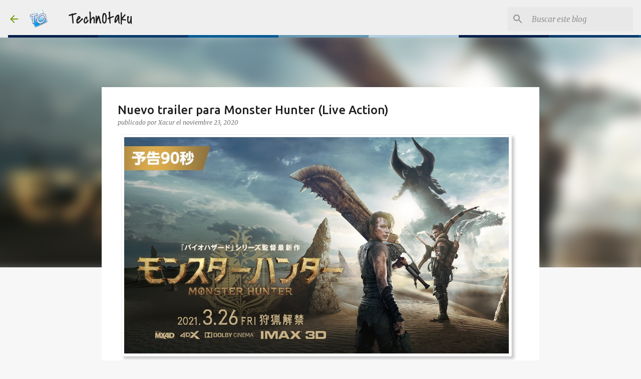

--- FILE ---
content_type: text/html; charset=UTF-8
request_url: https://blog.technotaku.com/2020/11/nuevo-trailer-para-monster-hunter-live.html
body_size: 26673
content:
<!DOCTYPE html>
<html dir='ltr' xmlns='http://www.w3.org/1999/xhtml' xmlns:b='http://www.google.com/2005/gml/b' xmlns:data='http://www.google.com/2005/gml/data' xmlns:expr='http://www.google.com/2005/gml/expr'>
<head>
<meta content='width=device-width, initial-scale=1' name='viewport'/>
<title>Nuevo trailer para Monster Hunter (Live Action)</title>
<meta content='text/html; charset=UTF-8' http-equiv='Content-Type'/>
<!-- Chrome, Firefox OS and Opera -->
<meta content='#f7f7f7' name='theme-color'/>
<!-- Windows Phone -->
<meta content='#f7f7f7' name='msapplication-navbutton-color'/>
<meta content='blogger' name='generator'/>
<link href='https://blog.technotaku.com/favicon.ico' rel='icon' type='image/x-icon'/>
<link href='https://blog.technotaku.com/2020/11/nuevo-trailer-para-monster-hunter-live.html' rel='canonical'/>
<link rel="alternate" type="application/atom+xml" title="TechnOtaku - Atom" href="https://blog.technotaku.com/feeds/posts/default" />
<link rel="alternate" type="application/rss+xml" title="TechnOtaku - RSS" href="https://blog.technotaku.com/feeds/posts/default?alt=rss" />
<link rel="service.post" type="application/atom+xml" title="TechnOtaku - Atom" href="https://www.blogger.com/feeds/2576255759372702920/posts/default" />

<link rel="alternate" type="application/atom+xml" title="TechnOtaku - Atom" href="https://blog.technotaku.com/feeds/7319999287702321042/comments/default" />
<!--Can't find substitution for tag [blog.ieCssRetrofitLinks]-->
<link href='https://i.imgur.com/NX5VKNd.jpg' rel='image_src'/>
<meta content='https://blog.technotaku.com/2020/11/nuevo-trailer-para-monster-hunter-live.html' property='og:url'/>
<meta content='Nuevo trailer para Monster Hunter (Live Action)' property='og:title'/>
<meta content='Blog de noticias y contenido sobre anime, video juegos, música japonesa, Jpop Idols y muchas cosas más del mundo Otaku en Español' property='og:description'/>
<meta content='https://lh3.googleusercontent.com/blogger_img_proxy/AEn0k_tg0b7nkb9W8INFSpVdp5Ls_2REs7p5Wl920mWgfD_cFynIDJl8bcJdKGHRc232K5vbXz-JNjj09n77yPTiLrTtfQI=w1200-h630-p-k-no-nu' property='og:image'/>
<script src='https://ajax.googleapis.com/ajax/libs/jquery/1.9.1/jquery.min.js' type='text/javascript'></script>
<style type='text/css'>@font-face{font-family:'Lato';font-style:normal;font-weight:400;font-display:swap;src:url(//fonts.gstatic.com/s/lato/v25/S6uyw4BMUTPHjxAwXiWtFCfQ7A.woff2)format('woff2');unicode-range:U+0100-02BA,U+02BD-02C5,U+02C7-02CC,U+02CE-02D7,U+02DD-02FF,U+0304,U+0308,U+0329,U+1D00-1DBF,U+1E00-1E9F,U+1EF2-1EFF,U+2020,U+20A0-20AB,U+20AD-20C0,U+2113,U+2C60-2C7F,U+A720-A7FF;}@font-face{font-family:'Lato';font-style:normal;font-weight:400;font-display:swap;src:url(//fonts.gstatic.com/s/lato/v25/S6uyw4BMUTPHjx4wXiWtFCc.woff2)format('woff2');unicode-range:U+0000-00FF,U+0131,U+0152-0153,U+02BB-02BC,U+02C6,U+02DA,U+02DC,U+0304,U+0308,U+0329,U+2000-206F,U+20AC,U+2122,U+2191,U+2193,U+2212,U+2215,U+FEFF,U+FFFD;}@font-face{font-family:'Lato';font-style:normal;font-weight:700;font-display:swap;src:url(//fonts.gstatic.com/s/lato/v25/S6u9w4BMUTPHh6UVSwaPGQ3q5d0N7w.woff2)format('woff2');unicode-range:U+0100-02BA,U+02BD-02C5,U+02C7-02CC,U+02CE-02D7,U+02DD-02FF,U+0304,U+0308,U+0329,U+1D00-1DBF,U+1E00-1E9F,U+1EF2-1EFF,U+2020,U+20A0-20AB,U+20AD-20C0,U+2113,U+2C60-2C7F,U+A720-A7FF;}@font-face{font-family:'Lato';font-style:normal;font-weight:700;font-display:swap;src:url(//fonts.gstatic.com/s/lato/v25/S6u9w4BMUTPHh6UVSwiPGQ3q5d0.woff2)format('woff2');unicode-range:U+0000-00FF,U+0131,U+0152-0153,U+02BB-02BC,U+02C6,U+02DA,U+02DC,U+0304,U+0308,U+0329,U+2000-206F,U+20AC,U+2122,U+2191,U+2193,U+2212,U+2215,U+FEFF,U+FFFD;}@font-face{font-family:'Lato';font-style:normal;font-weight:900;font-display:swap;src:url(//fonts.gstatic.com/s/lato/v25/S6u9w4BMUTPHh50XSwaPGQ3q5d0N7w.woff2)format('woff2');unicode-range:U+0100-02BA,U+02BD-02C5,U+02C7-02CC,U+02CE-02D7,U+02DD-02FF,U+0304,U+0308,U+0329,U+1D00-1DBF,U+1E00-1E9F,U+1EF2-1EFF,U+2020,U+20A0-20AB,U+20AD-20C0,U+2113,U+2C60-2C7F,U+A720-A7FF;}@font-face{font-family:'Lato';font-style:normal;font-weight:900;font-display:swap;src:url(//fonts.gstatic.com/s/lato/v25/S6u9w4BMUTPHh50XSwiPGQ3q5d0.woff2)format('woff2');unicode-range:U+0000-00FF,U+0131,U+0152-0153,U+02BB-02BC,U+02C6,U+02DA,U+02DC,U+0304,U+0308,U+0329,U+2000-206F,U+20AC,U+2122,U+2191,U+2193,U+2212,U+2215,U+FEFF,U+FFFD;}@font-face{font-family:'Merriweather';font-style:italic;font-weight:300;font-stretch:100%;font-display:swap;src:url(//fonts.gstatic.com/s/merriweather/v33/u-4c0qyriQwlOrhSvowK_l5-eTxCVx0ZbwLvKH2Gk9hLmp0v5yA-xXPqCzLvF-adrHOg7iDTFw.woff2)format('woff2');unicode-range:U+0460-052F,U+1C80-1C8A,U+20B4,U+2DE0-2DFF,U+A640-A69F,U+FE2E-FE2F;}@font-face{font-family:'Merriweather';font-style:italic;font-weight:300;font-stretch:100%;font-display:swap;src:url(//fonts.gstatic.com/s/merriweather/v33/u-4c0qyriQwlOrhSvowK_l5-eTxCVx0ZbwLvKH2Gk9hLmp0v5yA-xXPqCzLvF--drHOg7iDTFw.woff2)format('woff2');unicode-range:U+0301,U+0400-045F,U+0490-0491,U+04B0-04B1,U+2116;}@font-face{font-family:'Merriweather';font-style:italic;font-weight:300;font-stretch:100%;font-display:swap;src:url(//fonts.gstatic.com/s/merriweather/v33/u-4c0qyriQwlOrhSvowK_l5-eTxCVx0ZbwLvKH2Gk9hLmp0v5yA-xXPqCzLvF-SdrHOg7iDTFw.woff2)format('woff2');unicode-range:U+0102-0103,U+0110-0111,U+0128-0129,U+0168-0169,U+01A0-01A1,U+01AF-01B0,U+0300-0301,U+0303-0304,U+0308-0309,U+0323,U+0329,U+1EA0-1EF9,U+20AB;}@font-face{font-family:'Merriweather';font-style:italic;font-weight:300;font-stretch:100%;font-display:swap;src:url(//fonts.gstatic.com/s/merriweather/v33/u-4c0qyriQwlOrhSvowK_l5-eTxCVx0ZbwLvKH2Gk9hLmp0v5yA-xXPqCzLvF-WdrHOg7iDTFw.woff2)format('woff2');unicode-range:U+0100-02BA,U+02BD-02C5,U+02C7-02CC,U+02CE-02D7,U+02DD-02FF,U+0304,U+0308,U+0329,U+1D00-1DBF,U+1E00-1E9F,U+1EF2-1EFF,U+2020,U+20A0-20AB,U+20AD-20C0,U+2113,U+2C60-2C7F,U+A720-A7FF;}@font-face{font-family:'Merriweather';font-style:italic;font-weight:300;font-stretch:100%;font-display:swap;src:url(//fonts.gstatic.com/s/merriweather/v33/u-4c0qyriQwlOrhSvowK_l5-eTxCVx0ZbwLvKH2Gk9hLmp0v5yA-xXPqCzLvF-udrHOg7iA.woff2)format('woff2');unicode-range:U+0000-00FF,U+0131,U+0152-0153,U+02BB-02BC,U+02C6,U+02DA,U+02DC,U+0304,U+0308,U+0329,U+2000-206F,U+20AC,U+2122,U+2191,U+2193,U+2212,U+2215,U+FEFF,U+FFFD;}@font-face{font-family:'Merriweather';font-style:italic;font-weight:400;font-stretch:100%;font-display:swap;src:url(//fonts.gstatic.com/s/merriweather/v33/u-4c0qyriQwlOrhSvowK_l5-eTxCVx0ZbwLvKH2Gk9hLmp0v5yA-xXPqCzLvF-adrHOg7iDTFw.woff2)format('woff2');unicode-range:U+0460-052F,U+1C80-1C8A,U+20B4,U+2DE0-2DFF,U+A640-A69F,U+FE2E-FE2F;}@font-face{font-family:'Merriweather';font-style:italic;font-weight:400;font-stretch:100%;font-display:swap;src:url(//fonts.gstatic.com/s/merriweather/v33/u-4c0qyriQwlOrhSvowK_l5-eTxCVx0ZbwLvKH2Gk9hLmp0v5yA-xXPqCzLvF--drHOg7iDTFw.woff2)format('woff2');unicode-range:U+0301,U+0400-045F,U+0490-0491,U+04B0-04B1,U+2116;}@font-face{font-family:'Merriweather';font-style:italic;font-weight:400;font-stretch:100%;font-display:swap;src:url(//fonts.gstatic.com/s/merriweather/v33/u-4c0qyriQwlOrhSvowK_l5-eTxCVx0ZbwLvKH2Gk9hLmp0v5yA-xXPqCzLvF-SdrHOg7iDTFw.woff2)format('woff2');unicode-range:U+0102-0103,U+0110-0111,U+0128-0129,U+0168-0169,U+01A0-01A1,U+01AF-01B0,U+0300-0301,U+0303-0304,U+0308-0309,U+0323,U+0329,U+1EA0-1EF9,U+20AB;}@font-face{font-family:'Merriweather';font-style:italic;font-weight:400;font-stretch:100%;font-display:swap;src:url(//fonts.gstatic.com/s/merriweather/v33/u-4c0qyriQwlOrhSvowK_l5-eTxCVx0ZbwLvKH2Gk9hLmp0v5yA-xXPqCzLvF-WdrHOg7iDTFw.woff2)format('woff2');unicode-range:U+0100-02BA,U+02BD-02C5,U+02C7-02CC,U+02CE-02D7,U+02DD-02FF,U+0304,U+0308,U+0329,U+1D00-1DBF,U+1E00-1E9F,U+1EF2-1EFF,U+2020,U+20A0-20AB,U+20AD-20C0,U+2113,U+2C60-2C7F,U+A720-A7FF;}@font-face{font-family:'Merriweather';font-style:italic;font-weight:400;font-stretch:100%;font-display:swap;src:url(//fonts.gstatic.com/s/merriweather/v33/u-4c0qyriQwlOrhSvowK_l5-eTxCVx0ZbwLvKH2Gk9hLmp0v5yA-xXPqCzLvF-udrHOg7iA.woff2)format('woff2');unicode-range:U+0000-00FF,U+0131,U+0152-0153,U+02BB-02BC,U+02C6,U+02DA,U+02DC,U+0304,U+0308,U+0329,U+2000-206F,U+20AC,U+2122,U+2191,U+2193,U+2212,U+2215,U+FEFF,U+FFFD;}@font-face{font-family:'Merriweather';font-style:normal;font-weight:400;font-stretch:100%;font-display:swap;src:url(//fonts.gstatic.com/s/merriweather/v33/u-4e0qyriQwlOrhSvowK_l5UcA6zuSYEqOzpPe3HOZJ5eX1WtLaQwmYiSeqnJ-mXq1Gi3iE.woff2)format('woff2');unicode-range:U+0460-052F,U+1C80-1C8A,U+20B4,U+2DE0-2DFF,U+A640-A69F,U+FE2E-FE2F;}@font-face{font-family:'Merriweather';font-style:normal;font-weight:400;font-stretch:100%;font-display:swap;src:url(//fonts.gstatic.com/s/merriweather/v33/u-4e0qyriQwlOrhSvowK_l5UcA6zuSYEqOzpPe3HOZJ5eX1WtLaQwmYiSequJ-mXq1Gi3iE.woff2)format('woff2');unicode-range:U+0301,U+0400-045F,U+0490-0491,U+04B0-04B1,U+2116;}@font-face{font-family:'Merriweather';font-style:normal;font-weight:400;font-stretch:100%;font-display:swap;src:url(//fonts.gstatic.com/s/merriweather/v33/u-4e0qyriQwlOrhSvowK_l5UcA6zuSYEqOzpPe3HOZJ5eX1WtLaQwmYiSeqlJ-mXq1Gi3iE.woff2)format('woff2');unicode-range:U+0102-0103,U+0110-0111,U+0128-0129,U+0168-0169,U+01A0-01A1,U+01AF-01B0,U+0300-0301,U+0303-0304,U+0308-0309,U+0323,U+0329,U+1EA0-1EF9,U+20AB;}@font-face{font-family:'Merriweather';font-style:normal;font-weight:400;font-stretch:100%;font-display:swap;src:url(//fonts.gstatic.com/s/merriweather/v33/u-4e0qyriQwlOrhSvowK_l5UcA6zuSYEqOzpPe3HOZJ5eX1WtLaQwmYiSeqkJ-mXq1Gi3iE.woff2)format('woff2');unicode-range:U+0100-02BA,U+02BD-02C5,U+02C7-02CC,U+02CE-02D7,U+02DD-02FF,U+0304,U+0308,U+0329,U+1D00-1DBF,U+1E00-1E9F,U+1EF2-1EFF,U+2020,U+20A0-20AB,U+20AD-20C0,U+2113,U+2C60-2C7F,U+A720-A7FF;}@font-face{font-family:'Merriweather';font-style:normal;font-weight:400;font-stretch:100%;font-display:swap;src:url(//fonts.gstatic.com/s/merriweather/v33/u-4e0qyriQwlOrhSvowK_l5UcA6zuSYEqOzpPe3HOZJ5eX1WtLaQwmYiSeqqJ-mXq1Gi.woff2)format('woff2');unicode-range:U+0000-00FF,U+0131,U+0152-0153,U+02BB-02BC,U+02C6,U+02DA,U+02DC,U+0304,U+0308,U+0329,U+2000-206F,U+20AC,U+2122,U+2191,U+2193,U+2212,U+2215,U+FEFF,U+FFFD;}@font-face{font-family:'Merriweather';font-style:normal;font-weight:700;font-stretch:100%;font-display:swap;src:url(//fonts.gstatic.com/s/merriweather/v33/u-4e0qyriQwlOrhSvowK_l5UcA6zuSYEqOzpPe3HOZJ5eX1WtLaQwmYiSeqnJ-mXq1Gi3iE.woff2)format('woff2');unicode-range:U+0460-052F,U+1C80-1C8A,U+20B4,U+2DE0-2DFF,U+A640-A69F,U+FE2E-FE2F;}@font-face{font-family:'Merriweather';font-style:normal;font-weight:700;font-stretch:100%;font-display:swap;src:url(//fonts.gstatic.com/s/merriweather/v33/u-4e0qyriQwlOrhSvowK_l5UcA6zuSYEqOzpPe3HOZJ5eX1WtLaQwmYiSequJ-mXq1Gi3iE.woff2)format('woff2');unicode-range:U+0301,U+0400-045F,U+0490-0491,U+04B0-04B1,U+2116;}@font-face{font-family:'Merriweather';font-style:normal;font-weight:700;font-stretch:100%;font-display:swap;src:url(//fonts.gstatic.com/s/merriweather/v33/u-4e0qyriQwlOrhSvowK_l5UcA6zuSYEqOzpPe3HOZJ5eX1WtLaQwmYiSeqlJ-mXq1Gi3iE.woff2)format('woff2');unicode-range:U+0102-0103,U+0110-0111,U+0128-0129,U+0168-0169,U+01A0-01A1,U+01AF-01B0,U+0300-0301,U+0303-0304,U+0308-0309,U+0323,U+0329,U+1EA0-1EF9,U+20AB;}@font-face{font-family:'Merriweather';font-style:normal;font-weight:700;font-stretch:100%;font-display:swap;src:url(//fonts.gstatic.com/s/merriweather/v33/u-4e0qyriQwlOrhSvowK_l5UcA6zuSYEqOzpPe3HOZJ5eX1WtLaQwmYiSeqkJ-mXq1Gi3iE.woff2)format('woff2');unicode-range:U+0100-02BA,U+02BD-02C5,U+02C7-02CC,U+02CE-02D7,U+02DD-02FF,U+0304,U+0308,U+0329,U+1D00-1DBF,U+1E00-1E9F,U+1EF2-1EFF,U+2020,U+20A0-20AB,U+20AD-20C0,U+2113,U+2C60-2C7F,U+A720-A7FF;}@font-face{font-family:'Merriweather';font-style:normal;font-weight:700;font-stretch:100%;font-display:swap;src:url(//fonts.gstatic.com/s/merriweather/v33/u-4e0qyriQwlOrhSvowK_l5UcA6zuSYEqOzpPe3HOZJ5eX1WtLaQwmYiSeqqJ-mXq1Gi.woff2)format('woff2');unicode-range:U+0000-00FF,U+0131,U+0152-0153,U+02BB-02BC,U+02C6,U+02DA,U+02DC,U+0304,U+0308,U+0329,U+2000-206F,U+20AC,U+2122,U+2191,U+2193,U+2212,U+2215,U+FEFF,U+FFFD;}@font-face{font-family:'Merriweather';font-style:normal;font-weight:900;font-stretch:100%;font-display:swap;src:url(//fonts.gstatic.com/s/merriweather/v33/u-4e0qyriQwlOrhSvowK_l5UcA6zuSYEqOzpPe3HOZJ5eX1WtLaQwmYiSeqnJ-mXq1Gi3iE.woff2)format('woff2');unicode-range:U+0460-052F,U+1C80-1C8A,U+20B4,U+2DE0-2DFF,U+A640-A69F,U+FE2E-FE2F;}@font-face{font-family:'Merriweather';font-style:normal;font-weight:900;font-stretch:100%;font-display:swap;src:url(//fonts.gstatic.com/s/merriweather/v33/u-4e0qyriQwlOrhSvowK_l5UcA6zuSYEqOzpPe3HOZJ5eX1WtLaQwmYiSequJ-mXq1Gi3iE.woff2)format('woff2');unicode-range:U+0301,U+0400-045F,U+0490-0491,U+04B0-04B1,U+2116;}@font-face{font-family:'Merriweather';font-style:normal;font-weight:900;font-stretch:100%;font-display:swap;src:url(//fonts.gstatic.com/s/merriweather/v33/u-4e0qyriQwlOrhSvowK_l5UcA6zuSYEqOzpPe3HOZJ5eX1WtLaQwmYiSeqlJ-mXq1Gi3iE.woff2)format('woff2');unicode-range:U+0102-0103,U+0110-0111,U+0128-0129,U+0168-0169,U+01A0-01A1,U+01AF-01B0,U+0300-0301,U+0303-0304,U+0308-0309,U+0323,U+0329,U+1EA0-1EF9,U+20AB;}@font-face{font-family:'Merriweather';font-style:normal;font-weight:900;font-stretch:100%;font-display:swap;src:url(//fonts.gstatic.com/s/merriweather/v33/u-4e0qyriQwlOrhSvowK_l5UcA6zuSYEqOzpPe3HOZJ5eX1WtLaQwmYiSeqkJ-mXq1Gi3iE.woff2)format('woff2');unicode-range:U+0100-02BA,U+02BD-02C5,U+02C7-02CC,U+02CE-02D7,U+02DD-02FF,U+0304,U+0308,U+0329,U+1D00-1DBF,U+1E00-1E9F,U+1EF2-1EFF,U+2020,U+20A0-20AB,U+20AD-20C0,U+2113,U+2C60-2C7F,U+A720-A7FF;}@font-face{font-family:'Merriweather';font-style:normal;font-weight:900;font-stretch:100%;font-display:swap;src:url(//fonts.gstatic.com/s/merriweather/v33/u-4e0qyriQwlOrhSvowK_l5UcA6zuSYEqOzpPe3HOZJ5eX1WtLaQwmYiSeqqJ-mXq1Gi.woff2)format('woff2');unicode-range:U+0000-00FF,U+0131,U+0152-0153,U+02BB-02BC,U+02C6,U+02DA,U+02DC,U+0304,U+0308,U+0329,U+2000-206F,U+20AC,U+2122,U+2191,U+2193,U+2212,U+2215,U+FEFF,U+FFFD;}@font-face{font-family:'Ubuntu';font-style:normal;font-weight:400;font-display:swap;src:url(//fonts.gstatic.com/s/ubuntu/v21/4iCs6KVjbNBYlgoKcg72nU6AF7xm.woff2)format('woff2');unicode-range:U+0460-052F,U+1C80-1C8A,U+20B4,U+2DE0-2DFF,U+A640-A69F,U+FE2E-FE2F;}@font-face{font-family:'Ubuntu';font-style:normal;font-weight:400;font-display:swap;src:url(//fonts.gstatic.com/s/ubuntu/v21/4iCs6KVjbNBYlgoKew72nU6AF7xm.woff2)format('woff2');unicode-range:U+0301,U+0400-045F,U+0490-0491,U+04B0-04B1,U+2116;}@font-face{font-family:'Ubuntu';font-style:normal;font-weight:400;font-display:swap;src:url(//fonts.gstatic.com/s/ubuntu/v21/4iCs6KVjbNBYlgoKcw72nU6AF7xm.woff2)format('woff2');unicode-range:U+1F00-1FFF;}@font-face{font-family:'Ubuntu';font-style:normal;font-weight:400;font-display:swap;src:url(//fonts.gstatic.com/s/ubuntu/v21/4iCs6KVjbNBYlgoKfA72nU6AF7xm.woff2)format('woff2');unicode-range:U+0370-0377,U+037A-037F,U+0384-038A,U+038C,U+038E-03A1,U+03A3-03FF;}@font-face{font-family:'Ubuntu';font-style:normal;font-weight:400;font-display:swap;src:url(//fonts.gstatic.com/s/ubuntu/v21/4iCs6KVjbNBYlgoKcQ72nU6AF7xm.woff2)format('woff2');unicode-range:U+0100-02BA,U+02BD-02C5,U+02C7-02CC,U+02CE-02D7,U+02DD-02FF,U+0304,U+0308,U+0329,U+1D00-1DBF,U+1E00-1E9F,U+1EF2-1EFF,U+2020,U+20A0-20AB,U+20AD-20C0,U+2113,U+2C60-2C7F,U+A720-A7FF;}@font-face{font-family:'Ubuntu';font-style:normal;font-weight:400;font-display:swap;src:url(//fonts.gstatic.com/s/ubuntu/v21/4iCs6KVjbNBYlgoKfw72nU6AFw.woff2)format('woff2');unicode-range:U+0000-00FF,U+0131,U+0152-0153,U+02BB-02BC,U+02C6,U+02DA,U+02DC,U+0304,U+0308,U+0329,U+2000-206F,U+20AC,U+2122,U+2191,U+2193,U+2212,U+2215,U+FEFF,U+FFFD;}@font-face{font-family:'Ubuntu';font-style:normal;font-weight:500;font-display:swap;src:url(//fonts.gstatic.com/s/ubuntu/v21/4iCv6KVjbNBYlgoCjC3jvWyNPYZvg7UI.woff2)format('woff2');unicode-range:U+0460-052F,U+1C80-1C8A,U+20B4,U+2DE0-2DFF,U+A640-A69F,U+FE2E-FE2F;}@font-face{font-family:'Ubuntu';font-style:normal;font-weight:500;font-display:swap;src:url(//fonts.gstatic.com/s/ubuntu/v21/4iCv6KVjbNBYlgoCjC3jtGyNPYZvg7UI.woff2)format('woff2');unicode-range:U+0301,U+0400-045F,U+0490-0491,U+04B0-04B1,U+2116;}@font-face{font-family:'Ubuntu';font-style:normal;font-weight:500;font-display:swap;src:url(//fonts.gstatic.com/s/ubuntu/v21/4iCv6KVjbNBYlgoCjC3jvGyNPYZvg7UI.woff2)format('woff2');unicode-range:U+1F00-1FFF;}@font-face{font-family:'Ubuntu';font-style:normal;font-weight:500;font-display:swap;src:url(//fonts.gstatic.com/s/ubuntu/v21/4iCv6KVjbNBYlgoCjC3js2yNPYZvg7UI.woff2)format('woff2');unicode-range:U+0370-0377,U+037A-037F,U+0384-038A,U+038C,U+038E-03A1,U+03A3-03FF;}@font-face{font-family:'Ubuntu';font-style:normal;font-weight:500;font-display:swap;src:url(//fonts.gstatic.com/s/ubuntu/v21/4iCv6KVjbNBYlgoCjC3jvmyNPYZvg7UI.woff2)format('woff2');unicode-range:U+0100-02BA,U+02BD-02C5,U+02C7-02CC,U+02CE-02D7,U+02DD-02FF,U+0304,U+0308,U+0329,U+1D00-1DBF,U+1E00-1E9F,U+1EF2-1EFF,U+2020,U+20A0-20AB,U+20AD-20C0,U+2113,U+2C60-2C7F,U+A720-A7FF;}@font-face{font-family:'Ubuntu';font-style:normal;font-weight:500;font-display:swap;src:url(//fonts.gstatic.com/s/ubuntu/v21/4iCv6KVjbNBYlgoCjC3jsGyNPYZvgw.woff2)format('woff2');unicode-range:U+0000-00FF,U+0131,U+0152-0153,U+02BB-02BC,U+02C6,U+02DA,U+02DC,U+0304,U+0308,U+0329,U+2000-206F,U+20AC,U+2122,U+2191,U+2193,U+2212,U+2215,U+FEFF,U+FFFD;}@font-face{font-family:'Ubuntu';font-style:normal;font-weight:700;font-display:swap;src:url(//fonts.gstatic.com/s/ubuntu/v21/4iCv6KVjbNBYlgoCxCvjvWyNPYZvg7UI.woff2)format('woff2');unicode-range:U+0460-052F,U+1C80-1C8A,U+20B4,U+2DE0-2DFF,U+A640-A69F,U+FE2E-FE2F;}@font-face{font-family:'Ubuntu';font-style:normal;font-weight:700;font-display:swap;src:url(//fonts.gstatic.com/s/ubuntu/v21/4iCv6KVjbNBYlgoCxCvjtGyNPYZvg7UI.woff2)format('woff2');unicode-range:U+0301,U+0400-045F,U+0490-0491,U+04B0-04B1,U+2116;}@font-face{font-family:'Ubuntu';font-style:normal;font-weight:700;font-display:swap;src:url(//fonts.gstatic.com/s/ubuntu/v21/4iCv6KVjbNBYlgoCxCvjvGyNPYZvg7UI.woff2)format('woff2');unicode-range:U+1F00-1FFF;}@font-face{font-family:'Ubuntu';font-style:normal;font-weight:700;font-display:swap;src:url(//fonts.gstatic.com/s/ubuntu/v21/4iCv6KVjbNBYlgoCxCvjs2yNPYZvg7UI.woff2)format('woff2');unicode-range:U+0370-0377,U+037A-037F,U+0384-038A,U+038C,U+038E-03A1,U+03A3-03FF;}@font-face{font-family:'Ubuntu';font-style:normal;font-weight:700;font-display:swap;src:url(//fonts.gstatic.com/s/ubuntu/v21/4iCv6KVjbNBYlgoCxCvjvmyNPYZvg7UI.woff2)format('woff2');unicode-range:U+0100-02BA,U+02BD-02C5,U+02C7-02CC,U+02CE-02D7,U+02DD-02FF,U+0304,U+0308,U+0329,U+1D00-1DBF,U+1E00-1E9F,U+1EF2-1EFF,U+2020,U+20A0-20AB,U+20AD-20C0,U+2113,U+2C60-2C7F,U+A720-A7FF;}@font-face{font-family:'Ubuntu';font-style:normal;font-weight:700;font-display:swap;src:url(//fonts.gstatic.com/s/ubuntu/v21/4iCv6KVjbNBYlgoCxCvjsGyNPYZvgw.woff2)format('woff2');unicode-range:U+0000-00FF,U+0131,U+0152-0153,U+02BB-02BC,U+02C6,U+02DA,U+02DC,U+0304,U+0308,U+0329,U+2000-206F,U+20AC,U+2122,U+2191,U+2193,U+2212,U+2215,U+FEFF,U+FFFD;}</style>
<style id='page-skin-1' type='text/css'><!--
/*! normalize.css v3.0.1 | MIT License | git.io/normalize */html{font-family:sans-serif;-ms-text-size-adjust:100%;-webkit-text-size-adjust:100%}body{margin:0}article,aside,details,figcaption,figure,footer,header,hgroup,main,nav,section,summary{display:block}audio,canvas,progress,video{display:inline-block;vertical-align:baseline}audio:not([controls]){display:none;height:0}[hidden],template{display:none}a{background:transparent}a:active,a:hover{outline:0}abbr[title]{border-bottom:1px dotted}b,strong{font-weight:bold}dfn{font-style:italic}h1{font-size:2em;margin:.67em 0}mark{background:#ff0;color:#000}small{font-size:80%}sub,sup{font-size:75%;line-height:0;position:relative;vertical-align:baseline}sup{top:-0.5em}sub{bottom:-0.25em}img{border:0}svg:not(:root){overflow:hidden}figure{margin:1em 40px}hr{-moz-box-sizing:content-box;box-sizing:content-box;height:0}pre{overflow:auto}code,kbd,pre,samp{font-family:monospace,monospace;font-size:1em}button,input,optgroup,select,textarea{color:inherit;font:inherit;margin:0}button{overflow:visible}button,select{text-transform:none}button,html input[type="button"],input[type="reset"],input[type="submit"]{-webkit-appearance:button;cursor:pointer}button[disabled],html input[disabled]{cursor:default}button::-moz-focus-inner,input::-moz-focus-inner{border:0;padding:0}input{line-height:normal}input[type="checkbox"],input[type="radio"]{box-sizing:border-box;padding:0}input[type="number"]::-webkit-inner-spin-button,input[type="number"]::-webkit-outer-spin-button{height:auto}input[type="search"]{-webkit-appearance:textfield;-moz-box-sizing:content-box;-webkit-box-sizing:content-box;box-sizing:content-box}input[type="search"]::-webkit-search-cancel-button,input[type="search"]::-webkit-search-decoration{-webkit-appearance:none}fieldset{border:1px solid #c0c0c0;margin:0 2px;padding:.35em .625em .75em}legend{border:0;padding:0}textarea{overflow:auto}optgroup{font-weight:bold}table{border-collapse:collapse;border-spacing:0}td,th{padding:0}
/*!************************************************
* Blogger Template Style
* Name: Emporio
**************************************************/
body{
overflow-wrap:break-word;
word-break:break-word;
word-wrap:break-word
}
.hidden{
display:none
}
.invisible{
visibility:hidden
}
.container::after,.float-container::after{
clear:both;
content:'';
display:table
}
.clearboth{
clear:both
}
#comments .comment .comment-actions,.subscribe-popup .FollowByEmail .follow-by-email-submit{
background:0 0;
border:0;
box-shadow:none;
color:#ee582e;
cursor:pointer;
font-size:14px;
font-weight:700;
outline:0;
text-decoration:none;
text-transform:uppercase;
width:auto
}
.dim-overlay{
background-color:rgba(0,0,0,.54);
height:100vh;
left:0;
position:fixed;
top:0;
width:100%
}
#sharing-dim-overlay{
background-color:transparent
}
input::-ms-clear{
display:none
}
.blogger-logo,.svg-icon-24.blogger-logo{
fill:#ff9800;
opacity:1
}
.skip-navigation{
background-color:#fff;
box-sizing:border-box;
color:#000;
display:block;
height:0;
left:0;
line-height:50px;
overflow:hidden;
padding-top:0;
position:fixed;
text-align:center;
top:0;
-webkit-transition:box-shadow .3s,height .3s,padding-top .3s;
transition:box-shadow .3s,height .3s,padding-top .3s;
width:100%;
z-index:900
}
.skip-navigation:focus{
box-shadow:0 4px 5px 0 rgba(0,0,0,.14),0 1px 10px 0 rgba(0,0,0,.12),0 2px 4px -1px rgba(0,0,0,.2);
height:50px
}
#main{
outline:0
}
.main-heading{
position:absolute;
clip:rect(1px,1px,1px,1px);
padding:0;
border:0;
height:1px;
width:1px;
overflow:hidden
}
.Attribution{
margin-top:1em;
text-align:center
}
.Attribution .blogger img,.Attribution .blogger svg{
vertical-align:bottom
}
.Attribution .blogger img{
margin-right:.5em
}
.Attribution div{
line-height:24px;
margin-top:.5em
}
.Attribution .copyright,.Attribution .image-attribution{
font-size:.7em;
margin-top:1.5em
}
.BLOG_mobile_video_class{
display:none
}
.bg-photo{
background-attachment:scroll!important
}
body .CSS_LIGHTBOX{
z-index:900
}
.extendable .show-less,.extendable .show-more{
border-color:#ee582e;
color:#ee582e;
margin-top:8px
}
.extendable .show-less.hidden,.extendable .show-more.hidden{
display:none
}
.inline-ad{
display:none;
max-width:100%;
overflow:hidden
}
.adsbygoogle{
display:block
}
#cookieChoiceInfo{
bottom:0;
top:auto
}
iframe.b-hbp-video{
border:0
}
.post-body img{
max-width:100%
}
.post-body iframe{
max-width:100%
}
.post-body a[imageanchor="1"]{
display:inline-block
}
.byline{
margin-right:1em
}
.byline:last-child{
margin-right:0
}
.link-copied-dialog{
max-width:520px;
outline:0
}
.link-copied-dialog .modal-dialog-buttons{
margin-top:8px
}
.link-copied-dialog .goog-buttonset-default{
background:0 0;
border:0
}
.link-copied-dialog .goog-buttonset-default:focus{
outline:0
}
.paging-control-container{
margin-bottom:16px
}
.paging-control-container .paging-control{
display:inline-block
}
.paging-control-container .comment-range-text::after,.paging-control-container .paging-control{
color:#ee582e
}
.paging-control-container .comment-range-text,.paging-control-container .paging-control{
margin-right:8px
}
.paging-control-container .comment-range-text::after,.paging-control-container .paging-control::after{
content:'\00B7';
cursor:default;
padding-left:8px;
pointer-events:none
}
.paging-control-container .comment-range-text:last-child::after,.paging-control-container .paging-control:last-child::after{
content:none
}
.byline.reactions iframe{
height:20px
}
.b-notification{
color:#000;
background-color:#fff;
border-bottom:solid 1px #000;
box-sizing:border-box;
padding:16px 32px;
text-align:center
}
.b-notification.visible{
-webkit-transition:margin-top .3s cubic-bezier(.4,0,.2,1);
transition:margin-top .3s cubic-bezier(.4,0,.2,1)
}
.b-notification.invisible{
position:absolute
}
.b-notification-close{
position:absolute;
right:8px;
top:8px
}
.no-posts-message{
line-height:40px;
text-align:center
}
@media screen and (max-width:745px){
body.item-view .post-body a[imageanchor="1"][style*="float: left;"],body.item-view .post-body a[imageanchor="1"][style*="float: right;"]{
float:none!important;
clear:none!important
}
body.item-view .post-body a[imageanchor="1"] img{
display:block;
height:auto;
margin:0 auto
}
body.item-view .post-body>.separator:first-child>a[imageanchor="1"]:first-child{
margin-top:20px
}
.post-body a[imageanchor]{
display:block
}
body.item-view .post-body a[imageanchor="1"]{
margin-left:0!important;
margin-right:0!important
}
body.item-view .post-body a[imageanchor="1"]+a[imageanchor="1"]{
margin-top:16px
}
}
.item-control{
display:none
}
#comments{
border-top:1px dashed rgba(0,0,0,.54);
margin-top:20px;
padding:20px
}
#comments .comment-thread ol{
margin:0;
padding-left:0;
padding-left:0
}
#comments .comment .comment-replybox-single,#comments .comment-thread .comment-replies{
margin-left:60px
}
#comments .comment-thread .thread-count{
display:none
}
#comments .comment{
list-style-type:none;
padding:0 0 30px;
position:relative
}
#comments .comment .comment{
padding-bottom:8px
}
.comment .avatar-image-container{
position:absolute
}
.comment .avatar-image-container img{
border-radius:50%
}
.avatar-image-container svg,.comment .avatar-image-container .avatar-icon{
border-radius:50%;
border:solid 1px #ee582e;
box-sizing:border-box;
fill:#ee582e;
height:35px;
margin:0;
padding:7px;
width:35px
}
.comment .comment-block{
margin-top:10px;
margin-left:60px;
padding-bottom:0
}
#comments .comment-author-header-wrapper{
margin-left:40px
}
#comments .comment .thread-expanded .comment-block{
padding-bottom:20px
}
#comments .comment .comment-header .user,#comments .comment .comment-header .user a{
color:#212121;
font-style:normal;
font-weight:700
}
#comments .comment .comment-actions{
bottom:0;
margin-bottom:15px;
position:absolute
}
#comments .comment .comment-actions>*{
margin-right:8px
}
#comments .comment .comment-header .datetime{
bottom:0;
color:rgba(33,33,33,.54);
display:inline-block;
font-size:13px;
font-style:italic;
margin-left:8px
}
#comments .comment .comment-footer .comment-timestamp a,#comments .comment .comment-header .datetime a{
color:rgba(33,33,33,.54)
}
#comments .comment .comment-content,.comment .comment-body{
margin-top:12px;
word-break:break-word
}
.comment-body{
margin-bottom:12px
}
#comments.embed[data-num-comments="0"]{
border:0;
margin-top:0;
padding-top:0
}
#comments.embed[data-num-comments="0"] #comment-post-message,#comments.embed[data-num-comments="0"] div.comment-form>p,#comments.embed[data-num-comments="0"] p.comment-footer{
display:none
}
#comment-editor-src{
display:none
}
.comments .comments-content .loadmore.loaded{
max-height:0;
opacity:0;
overflow:hidden
}
.extendable .remaining-items{
height:0;
overflow:hidden;
-webkit-transition:height .3s cubic-bezier(.4,0,.2,1);
transition:height .3s cubic-bezier(.4,0,.2,1)
}
.extendable .remaining-items.expanded{
height:auto
}
.svg-icon-24,.svg-icon-24-button{
cursor:pointer;
height:24px;
width:24px;
min-width:24px
}
.touch-icon{
margin:-12px;
padding:12px
}
.touch-icon:active,.touch-icon:focus{
background-color:rgba(153,153,153,.4);
border-radius:50%
}
svg:not(:root).touch-icon{
overflow:visible
}
html[dir=rtl] .rtl-reversible-icon{
-webkit-transform:scaleX(-1);
-ms-transform:scaleX(-1);
transform:scaleX(-1)
}
.svg-icon-24-button,.touch-icon-button{
background:0 0;
border:0;
margin:0;
outline:0;
padding:0
}
.touch-icon-button .touch-icon:active,.touch-icon-button .touch-icon:focus{
background-color:transparent
}
.touch-icon-button:active .touch-icon,.touch-icon-button:focus .touch-icon{
background-color:rgba(153,153,153,.4);
border-radius:50%
}
.Profile .default-avatar-wrapper .avatar-icon{
border-radius:50%;
border:solid 1px #729c0b;
box-sizing:border-box;
fill:#729c0b;
margin:0
}
.Profile .individual .default-avatar-wrapper .avatar-icon{
padding:25px
}
.Profile .individual .avatar-icon,.Profile .individual .profile-img{
height:90px;
width:90px
}
.Profile .team .default-avatar-wrapper .avatar-icon{
padding:8px
}
.Profile .team .avatar-icon,.Profile .team .default-avatar-wrapper,.Profile .team .profile-img{
height:40px;
width:40px
}
.snippet-container{
margin:0;
position:relative;
overflow:hidden
}
.snippet-fade{
bottom:0;
box-sizing:border-box;
position:absolute;
width:96px
}
.snippet-fade{
right:0
}
.snippet-fade:after{
content:'\2026'
}
.snippet-fade:after{
float:right
}
.centered-top-container.sticky{
left:0;
position:fixed;
right:0;
top:0;
width:auto;
z-index:8;
-webkit-transition-property:opacity,-webkit-transform;
transition-property:opacity,-webkit-transform;
transition-property:transform,opacity;
transition-property:transform,opacity,-webkit-transform;
-webkit-transition-duration:.2s;
transition-duration:.2s;
-webkit-transition-timing-function:cubic-bezier(.4,0,.2,1);
transition-timing-function:cubic-bezier(.4,0,.2,1)
}
.centered-top-placeholder{
display:none
}
.collapsed-header .centered-top-placeholder{
display:block
}
.centered-top-container .Header .replaced h1,.centered-top-placeholder .Header .replaced h1{
display:none
}
.centered-top-container.sticky .Header .replaced h1{
display:block
}
.centered-top-container.sticky .Header .header-widget{
background:0 0
}
.centered-top-container.sticky .Header .header-image-wrapper{
display:none
}
.centered-top-container img,.centered-top-placeholder img{
max-width:100%
}
.collapsible{
-webkit-transition:height .3s cubic-bezier(.4,0,.2,1);
transition:height .3s cubic-bezier(.4,0,.2,1)
}
.collapsible,.collapsible>summary{
display:block;
overflow:hidden
}
.collapsible>:not(summary){
display:none
}
.collapsible[open]>:not(summary){
display:block
}
.collapsible:focus,.collapsible>summary:focus{
outline:0
}
.collapsible>summary{
cursor:pointer;
display:block;
padding:0
}
.collapsible:focus>summary,.collapsible>summary:focus{
background-color:transparent
}
.collapsible>summary::-webkit-details-marker{
display:none
}
.collapsible-title{
-webkit-box-align:center;
-webkit-align-items:center;
-ms-flex-align:center;
align-items:center;
display:-webkit-box;
display:-webkit-flex;
display:-ms-flexbox;
display:flex
}
.collapsible-title .title{
-webkit-box-flex:1;
-webkit-flex:1 1 auto;
-ms-flex:1 1 auto;
flex:1 1 auto;
-webkit-box-ordinal-group:1;
-webkit-order:0;
-ms-flex-order:0;
order:0;
overflow:hidden;
text-overflow:ellipsis;
white-space:nowrap
}
.collapsible-title .chevron-down,.collapsible[open] .collapsible-title .chevron-up{
display:block
}
.collapsible-title .chevron-up,.collapsible[open] .collapsible-title .chevron-down{
display:none
}
.flat-button{
cursor:pointer;
display:inline-block;
font-weight:700;
text-transform:uppercase;
border-radius:2px;
padding:8px;
margin:-8px
}
.flat-icon-button{
background:0 0;
border:0;
margin:0;
outline:0;
padding:0;
margin:-12px;
padding:12px;
cursor:pointer;
box-sizing:content-box;
display:inline-block;
line-height:0
}
.flat-icon-button,.flat-icon-button .splash-wrapper{
border-radius:50%
}
.flat-icon-button .splash.animate{
-webkit-animation-duration:.3s;
animation-duration:.3s
}
body#layout .bg-photo,body#layout .bg-photo-overlay{
display:none
}
body#layout .page_body{
padding:0;
position:relative;
top:0
}
body#layout .page{
display:inline-block;
left:inherit;
position:relative;
vertical-align:top;
width:540px
}
body#layout .centered{
max-width:954px
}
body#layout .navigation{
display:none
}
body#layout .sidebar-container{
display:inline-block;
width:40%
}
body#layout .hamburger-menu,body#layout .search{
display:none
}
.overflowable-container{
max-height:44px;
overflow:hidden;
position:relative
}
.overflow-button{
cursor:pointer
}
#overflowable-dim-overlay{
background:0 0
}
.overflow-popup{
box-shadow:0 2px 2px 0 rgba(0,0,0,.14),0 3px 1px -2px rgba(0,0,0,.2),0 1px 5px 0 rgba(0,0,0,.12);
background-color:#ffffff;
left:0;
max-width:calc(100% - 32px);
position:absolute;
top:0;
visibility:hidden;
z-index:101
}
.overflow-popup ul{
list-style:none
}
.overflow-popup .tabs li,.overflow-popup li{
display:block;
height:auto
}
.overflow-popup .tabs li{
padding-left:0;
padding-right:0
}
.overflow-button.hidden,.overflow-popup .tabs li.hidden,.overflow-popup li.hidden{
display:none
}
.widget.Sharing .sharing-button{
display:none
}
.widget.Sharing .sharing-buttons li{
padding:0
}
.widget.Sharing .sharing-buttons li span{
display:none
}
.post-share-buttons{
position:relative
}
.centered-bottom .share-buttons .svg-icon-24,.share-buttons .svg-icon-24{
fill:#ee582e
}
.sharing-open.touch-icon-button:active .touch-icon,.sharing-open.touch-icon-button:focus .touch-icon{
background-color:transparent
}
.share-buttons{
background-color:#ffffff;
border-radius:2px;
box-shadow:0 2px 2px 0 rgba(0,0,0,.14),0 3px 1px -2px rgba(0,0,0,.2),0 1px 5px 0 rgba(0,0,0,.12);
color:#000000;
list-style:none;
margin:0;
padding:8px 0;
position:absolute;
top:-11px;
min-width:200px;
z-index:101
}
.share-buttons.hidden{
display:none
}
.sharing-button{
background:0 0;
border:0;
margin:0;
outline:0;
padding:0;
cursor:pointer
}
.share-buttons li{
margin:0;
height:48px
}
.share-buttons li:last-child{
margin-bottom:0
}
.share-buttons li .sharing-platform-button{
box-sizing:border-box;
cursor:pointer;
display:block;
height:100%;
margin-bottom:0;
padding:0 16px;
position:relative;
width:100%
}
.share-buttons li .sharing-platform-button:focus,.share-buttons li .sharing-platform-button:hover{
background-color:rgba(128,128,128,.1);
outline:0
}
.share-buttons li svg[class*=" sharing-"],.share-buttons li svg[class^=sharing-]{
position:absolute;
top:10px
}
.share-buttons li span.sharing-platform-button{
position:relative;
top:0
}
.share-buttons li .platform-sharing-text{
display:block;
font-size:16px;
line-height:48px;
white-space:nowrap
}
.share-buttons li .platform-sharing-text{
margin-left:56px
}
.sidebar-container{
background-color:#f7f7f7;
max-width:280px;
overflow-y:auto;
-webkit-transition-property:-webkit-transform;
transition-property:-webkit-transform;
transition-property:transform;
transition-property:transform,-webkit-transform;
-webkit-transition-duration:.3s;
transition-duration:.3s;
-webkit-transition-timing-function:cubic-bezier(0,0,.2,1);
transition-timing-function:cubic-bezier(0,0,.2,1);
width:280px;
z-index:101;
-webkit-overflow-scrolling:touch
}
.sidebar-container .navigation{
line-height:0;
padding:16px
}
.sidebar-container .sidebar-back{
cursor:pointer
}
.sidebar-container .widget{
background:0 0;
margin:0 16px;
padding:16px 0
}
.sidebar-container .widget .title{
color:#000000;
margin:0
}
.sidebar-container .widget ul{
list-style:none;
margin:0;
padding:0
}
.sidebar-container .widget ul ul{
margin-left:1em
}
.sidebar-container .widget li{
font-size:16px;
line-height:normal
}
.sidebar-container .widget+.widget{
border-top:1px solid rgba(0, 0, 0, 0.12)
}
.BlogArchive li{
margin:16px 0
}
.BlogArchive li:last-child{
margin-bottom:0
}
.Label li a{
display:inline-block
}
.BlogArchive .post-count,.Label .label-count{
float:right;
margin-left:.25em
}
.BlogArchive .post-count::before,.Label .label-count::before{
content:'('
}
.BlogArchive .post-count::after,.Label .label-count::after{
content:')'
}
.widget.Translate .skiptranslate>div{
display:block!important
}
.widget.Profile .profile-link{
display:-webkit-box;
display:-webkit-flex;
display:-ms-flexbox;
display:flex
}
.widget.Profile .team-member .default-avatar-wrapper,.widget.Profile .team-member .profile-img{
-webkit-box-flex:0;
-webkit-flex:0 0 auto;
-ms-flex:0 0 auto;
flex:0 0 auto;
margin-right:1em
}
.widget.Profile .individual .profile-link{
-webkit-box-orient:vertical;
-webkit-box-direction:normal;
-webkit-flex-direction:column;
-ms-flex-direction:column;
flex-direction:column
}
.widget.Profile .team .profile-link .profile-name{
-webkit-align-self:center;
-ms-flex-item-align:center;
-ms-grid-row-align:center;
align-self:center;
display:block;
-webkit-box-flex:1;
-webkit-flex:1 1 auto;
-ms-flex:1 1 auto;
flex:1 1 auto
}
.dim-overlay{
background-color:rgba(0,0,0,.54);
z-index:100
}
body.sidebar-visible{
overflow-y:hidden
}
@media screen and (max-width:680px){
.sidebar-container{
bottom:0;
position:fixed;
top:0;
left:auto;
right:0
}
.sidebar-container.sidebar-invisible{
-webkit-transition-timing-function:cubic-bezier(.4,0,.6,1);
transition-timing-function:cubic-bezier(.4,0,.6,1);
-webkit-transform:translateX(100%);
-ms-transform:translateX(100%);
transform:translateX(100%)
}
}
.dialog{
box-shadow:0 2px 2px 0 rgba(0,0,0,.14),0 3px 1px -2px rgba(0,0,0,.2),0 1px 5px 0 rgba(0,0,0,.12);
background:#ffffff;
box-sizing:border-box;
color:#000000;
padding:30px;
position:fixed;
text-align:center;
width:calc(100% - 24px);
z-index:101
}
.dialog input[type=email],.dialog input[type=text]{
background-color:transparent;
border:0;
border-bottom:solid 1px rgba(0,0,0,.12);
color:#000000;
display:block;
font-family:Ubuntu, sans-serif;
font-size:16px;
line-height:24px;
margin:auto;
padding-bottom:7px;
outline:0;
text-align:center;
width:100%
}
.dialog input[type=email]::-webkit-input-placeholder,.dialog input[type=text]::-webkit-input-placeholder{
color:rgba(0,0,0,.5)
}
.dialog input[type=email]::-moz-placeholder,.dialog input[type=text]::-moz-placeholder{
color:rgba(0,0,0,.5)
}
.dialog input[type=email]:-ms-input-placeholder,.dialog input[type=text]:-ms-input-placeholder{
color:rgba(0,0,0,.5)
}
.dialog input[type=email]::placeholder,.dialog input[type=text]::placeholder{
color:rgba(0,0,0,.5)
}
.dialog input[type=email]:focus,.dialog input[type=text]:focus{
border-bottom:solid 2px #ee582e;
padding-bottom:6px
}
.dialog input.no-cursor{
color:transparent;
text-shadow:0 0 0 #000000
}
.dialog input.no-cursor:focus{
outline:0
}
.dialog input.no-cursor:focus{
outline:0
}
.dialog input[type=submit]{
font-family:Ubuntu, sans-serif
}
.dialog .goog-buttonset-default{
color:#ee582e
}
.loading-spinner-large{
-webkit-animation:mspin-rotate 1.568s infinite linear;
animation:mspin-rotate 1.568s infinite linear;
height:48px;
overflow:hidden;
position:absolute;
width:48px;
z-index:200
}
.loading-spinner-large>div{
-webkit-animation:mspin-revrot 5332ms infinite steps(4);
animation:mspin-revrot 5332ms infinite steps(4)
}
.loading-spinner-large>div>div{
-webkit-animation:mspin-singlecolor-large-film 1333ms infinite steps(81);
animation:mspin-singlecolor-large-film 1333ms infinite steps(81);
background-size:100%;
height:48px;
width:3888px
}
.mspin-black-large>div>div,.mspin-grey_54-large>div>div{
background-image:url(https://www.blogblog.com/indie/mspin_black_large.svg)
}
.mspin-white-large>div>div{
background-image:url(https://www.blogblog.com/indie/mspin_white_large.svg)
}
.mspin-grey_54-large{
opacity:.54
}
@-webkit-keyframes mspin-singlecolor-large-film{
from{
-webkit-transform:translateX(0);
transform:translateX(0)
}
to{
-webkit-transform:translateX(-3888px);
transform:translateX(-3888px)
}
}
@keyframes mspin-singlecolor-large-film{
from{
-webkit-transform:translateX(0);
transform:translateX(0)
}
to{
-webkit-transform:translateX(-3888px);
transform:translateX(-3888px)
}
}
@-webkit-keyframes mspin-rotate{
from{
-webkit-transform:rotate(0);
transform:rotate(0)
}
to{
-webkit-transform:rotate(360deg);
transform:rotate(360deg)
}
}
@keyframes mspin-rotate{
from{
-webkit-transform:rotate(0);
transform:rotate(0)
}
to{
-webkit-transform:rotate(360deg);
transform:rotate(360deg)
}
}
@-webkit-keyframes mspin-revrot{
from{
-webkit-transform:rotate(0);
transform:rotate(0)
}
to{
-webkit-transform:rotate(-360deg);
transform:rotate(-360deg)
}
}
@keyframes mspin-revrot{
from{
-webkit-transform:rotate(0);
transform:rotate(0)
}
to{
-webkit-transform:rotate(-360deg);
transform:rotate(-360deg)
}
}
.subscribe-popup{
max-width:364px
}
.subscribe-popup h3{
color:#212121;
font-size:1.8em;
margin-top:0
}
.subscribe-popup .FollowByEmail h3{
display:none
}
.subscribe-popup .FollowByEmail .follow-by-email-submit{
color:#ee582e;
display:inline-block;
margin:0 auto;
margin-top:24px;
width:auto;
white-space:normal
}
.subscribe-popup .FollowByEmail .follow-by-email-submit:disabled{
cursor:default;
opacity:.3
}
@media (max-width:800px){
.blog-name div.widget.Subscribe{
margin-bottom:16px
}
body.item-view .blog-name div.widget.Subscribe{
margin:8px auto 16px auto;
width:100%
}
}
.sidebar-container .svg-icon-24{
fill:#729c0b
}
.centered-top .svg-icon-24{
fill:#729c0b
}
.centered-bottom .svg-icon-24.touch-icon,.centered-bottom a .svg-icon-24,.centered-bottom button .svg-icon-24{
fill:#ee582e
}
.post-wrapper .svg-icon-24.touch-icon,.post-wrapper a .svg-icon-24,.post-wrapper button .svg-icon-24{
fill:#ee582e
}
.centered-bottom .share-buttons .svg-icon-24,.share-buttons .svg-icon-24{
fill:#ee582e
}
.svg-icon-24.hamburger-menu{
fill:#ee582e
}
body#layout .page_body{
padding:0;
position:relative;
top:0
}
body#layout .page{
display:inline-block;
left:inherit;
position:relative;
vertical-align:top;
width:540px
}
body{
background:#f7f7f7 none repeat scroll top left;
background-color:#f7f7f7;
background-size:cover;
color:#000000;
font:400 16px Ubuntu, sans-serif;
margin:0;
min-height:100vh
}
h3,h3.title{
color:#000000
}
.post-wrapper .post-title,.post-wrapper .post-title a,.post-wrapper .post-title a:hover,.post-wrapper .post-title a:visited{
color:#212121
}
a{
color:#ee582e;
font-style:normal;
text-decoration:none
}
a:visited{
color:#ee582e
}
a:hover{
color:#da7d5e
}
blockquote{
color:#424242;
font:400 16px Ubuntu, sans-serif;
font-size:x-large;
font-style:italic;
font-weight:300;
text-align:center
}
.dim-overlay{
z-index:100
}
.page{
box-sizing:border-box;
display:-webkit-box;
display:-webkit-flex;
display:-ms-flexbox;
display:flex;
-webkit-box-orient:vertical;
-webkit-box-direction:normal;
-webkit-flex-direction:column;
-ms-flex-direction:column;
flex-direction:column;
min-height:100vh;
padding-bottom:1em
}
.page>*{
-webkit-box-flex:0;
-webkit-flex:0 0 auto;
-ms-flex:0 0 auto;
flex:0 0 auto
}
.page>#footer{
margin-top:auto
}
.bg-photo-container{
overflow:hidden
}
.bg-photo-container,.bg-photo-container .bg-photo{
height:464px;
width:100%
}
.bg-photo-container .bg-photo{
background-position:center;
background-size:cover;
z-index:-1
}
.centered{
margin:0 auto;
position:relative;
width:1482px
}
.centered .main,.centered .main-container{
float:left
}
.centered .main{
padding-bottom:1em
}
.centered .centered-bottom::after{
clear:both;
content:'';
display:table
}
@media (min-width:1626px){
.page_body.has-vertical-ads .centered{
width:1625px
}
}
@media (min-width:1225px) and (max-width:1482px){
.centered{
width:1081px
}
}
@media (min-width:1225px) and (max-width:1625px){
.page_body.has-vertical-ads .centered{
width:1224px
}
}
@media (max-width:1224px){
.centered{
width:680px
}
}
@media (max-width:680px){
.centered{
max-width:600px;
width:100%
}
}
.feed-view .post-wrapper.hero,.main,.main-container,.post-filter-message,.top-nav .section{
width:1187px
}
@media (min-width:1225px) and (max-width:1482px){
.feed-view .post-wrapper.hero,.main,.main-container,.post-filter-message,.top-nav .section{
width:786px
}
}
@media (min-width:1225px) and (max-width:1625px){
.feed-view .page_body.has-vertical-ads .post-wrapper.hero,.page_body.has-vertical-ads .feed-view .post-wrapper.hero,.page_body.has-vertical-ads .main,.page_body.has-vertical-ads .main-container,.page_body.has-vertical-ads .post-filter-message,.page_body.has-vertical-ads .top-nav .section{
width:786px
}
}
@media (max-width:1224px){
.feed-view .post-wrapper.hero,.main,.main-container,.post-filter-message,.top-nav .section{
width:auto
}
}
.widget .title{
font-size:18px;
line-height:28px;
margin:18px 0
}
.extendable .show-less,.extendable .show-more{
color:#729c0b;
font:500 12px Ubuntu, sans-serif;
cursor:pointer;
text-transform:uppercase;
margin:0 -16px;
padding:16px
}
.widget.Profile{
font:400 16px Ubuntu, sans-serif
}
.sidebar-container .widget.Profile{
padding:16px
}
.widget.Profile h2{
display:none
}
.widget.Profile .title{
margin:16px 32px
}
.widget.Profile .profile-img{
border-radius:50%
}
.widget.Profile .individual{
display:-webkit-box;
display:-webkit-flex;
display:-ms-flexbox;
display:flex
}
.widget.Profile .individual .profile-info{
-webkit-align-self:center;
-ms-flex-item-align:center;
-ms-grid-row-align:center;
align-self:center;
margin-left:16px
}
.widget.Profile .profile-datablock{
margin-top:0;
margin-bottom:.75em
}
.widget.Profile .profile-link{
background-image:none!important;
font-family:inherit;
overflow:hidden;
max-width:100%
}
.widget.Profile .individual .profile-link{
margin:0 -10px;
padding:0 10px;
display:block
}
.widget.Profile .individual .profile-data a.profile-link.g-profile,.widget.Profile .team a.profile-link.g-profile .profile-name{
font:500 16px Ubuntu, sans-serif;
color:#000000;
margin-bottom:.75em
}
.widget.Profile .individual .profile-data a.profile-link.g-profile{
line-height:1.25
}
.widget.Profile .individual>a:first-child{
-webkit-flex-shrink:0;
-ms-flex-negative:0;
flex-shrink:0
}
.widget.Profile .profile-textblock{
display:none
}
.widget.Profile dd{
margin:0
}
.widget.Profile ul{
list-style:none;
padding:0
}
.widget.Profile ul li{
margin:10px 0 30px
}
.widget.Profile .team .extendable,.widget.Profile .team .extendable .first-items,.widget.Profile .team .extendable .remaining-items{
margin:0;
padding:0;
max-width:100%
}
.widget.Profile .team-member .profile-name-container{
-webkit-box-flex:0;
-webkit-flex:0 1 auto;
-ms-flex:0 1 auto;
flex:0 1 auto
}
.widget.Profile .team .extendable .show-less,.widget.Profile .team .extendable .show-more{
position:relative;
left:56px
}
#comments a,.post-wrapper a{
color:#ee582e
}
div.widget.Blog .blog-posts .post-outer{
border:0
}
div.widget.Blog .post-outer{
padding-bottom:0
}
.post .thumb{
float:left;
height:20%;
width:20%
}
.no-posts-message,.status-msg-body{
margin:10px 0
}
.blog-pager{
text-align:center
}
.post-title{
margin:0
}
.post-title,.post-title a{
font:500 24px Ubuntu, sans-serif
}
.post-body{
color:#000000;
display:block;
font:400 16px Merriweather, Georgia, serif;
line-height:32px;
margin:0
}
.post-snippet{
color:#000000;
font:400 14px Merriweather, Georgia, serif;
line-height:24px;
margin:8px 0;
max-height:72px
}
.post-snippet .snippet-fade{
background:-webkit-linear-gradient(left,#ffffff 0,#ffffff 20%,rgba(255, 255, 255, 0) 100%);
background:linear-gradient(to left,#ffffff 0,#ffffff 20%,rgba(255, 255, 255, 0) 100%);
color:#000000;
bottom:0;
position:absolute
}
.post-body img{
height:inherit;
max-width:100%
}
.byline,.byline.post-author a,.byline.post-timestamp a{
color:#757575;
font:italic 400 12px Merriweather, Georgia, serif
}
.byline.post-author{
text-transform:lowercase
}
.byline.post-author a{
text-transform:none
}
.item-byline .byline,.post-header .byline{
margin-right:0
}
.post-share-buttons .share-buttons{
background:#ffffff;
color:#000000;
font:400 14px Ubuntu, sans-serif
}
.tr-caption{
color:#424242;
font:400 16px Ubuntu, sans-serif;
font-size:1.1em;
font-style:italic
}
.post-filter-message{
background-color:#729c0b;
box-sizing:border-box;
color:#ffffff;
display:-webkit-box;
display:-webkit-flex;
display:-ms-flexbox;
display:flex;
font:italic 400 18px Merriweather, Georgia, serif;
margin-bottom:16px;
margin-top:32px;
padding:12px 16px
}
.post-filter-message>div:first-child{
-webkit-box-flex:1;
-webkit-flex:1 0 auto;
-ms-flex:1 0 auto;
flex:1 0 auto
}
.post-filter-message a{
color:#729c0b;
font:500 12px Ubuntu, sans-serif;
cursor:pointer;
text-transform:uppercase;
color:#ffffff;
padding-left:30px;
white-space:nowrap
}
.post-filter-message .search-label,.post-filter-message .search-query{
font-style:italic;
quotes:'\201c' '\201d' '\2018' '\2019'
}
.post-filter-message .search-label::before,.post-filter-message .search-query::before{
content:open-quote
}
.post-filter-message .search-label::after,.post-filter-message .search-query::after{
content:close-quote
}
#blog-pager{
margin-top:2em;
margin-bottom:1em
}
#blog-pager a{
color:#729c0b;
font:500 12px Ubuntu, sans-serif;
cursor:pointer;
text-transform:uppercase
}
.Label{
overflow-x:hidden
}
.Label ul{
list-style:none;
padding:0
}
.Label li{
display:inline-block;
overflow:hidden;
max-width:100%;
text-overflow:ellipsis;
white-space:nowrap
}
.Label .first-ten{
margin-top:16px
}
.Label .show-all{
border-color:#ee582e;
color:#ee582e;
cursor:pointer;
display:inline-block;
font-style:normal;
margin-top:8px;
text-transform:uppercase
}
.Label .show-all.hidden{
display:inline-block
}
.Label li a,.Label span.label-size,.byline.post-labels a{
background-color:rgba(114,156,11,.1);
border-radius:2px;
color:#729c0b;
cursor:pointer;
display:inline-block;
font:500 10.5px Ubuntu, sans-serif;
line-height:1.5;
margin:4px 4px 4px 0;
padding:4px 8px;
text-transform:uppercase;
vertical-align:middle
}
body.item-view .byline.post-labels a{
background-color:rgba(238,88,46,.1);
color:#ee582e
}
.FeaturedPost .item-thumbnail img{
max-width:100%
}
.sidebar-container .FeaturedPost .post-title a{
color:#729c0b;
font:500 14px Ubuntu, sans-serif
}
body.item-view .PopularPosts{
display:inline-block;
overflow-y:auto;
vertical-align:top;
width:280px
}
.PopularPosts h3.title{
font:500 16px Ubuntu, sans-serif
}
.PopularPosts .post-title{
margin:0 0 16px
}
.PopularPosts .post-title a{
color:#729c0b;
font:500 14px Ubuntu, sans-serif;
line-height:24px
}
.PopularPosts .item-thumbnail{
clear:both;
height:152px;
overflow-y:hidden;
width:100%
}
.PopularPosts .item-thumbnail img{
padding:0;
width:100%
}
.PopularPosts .popular-posts-snippet{
color:#535353;
font:italic 400 14px Merriweather, Georgia, serif;
line-height:24px;
max-height:calc(24px * 4);
overflow:hidden
}
.PopularPosts .popular-posts-snippet .snippet-fade{
color:#535353
}
.PopularPosts .post{
margin:30px 0;
position:relative
}
.PopularPosts .post+.post{
padding-top:1em
}
.popular-posts-snippet .snippet-fade{
background:-webkit-linear-gradient(left,#f7f7f7 0,#f7f7f7 20%,rgba(247, 247, 247, 0) 100%);
background:linear-gradient(to left,#f7f7f7 0,#f7f7f7 20%,rgba(247, 247, 247, 0) 100%);
right:0;
height:24px;
line-height:24px;
position:absolute;
top:calc(24px * 3);
width:96px
}
.Attribution{
color:#000000
}
.Attribution a,.Attribution a:hover,.Attribution a:visited{
color:#ee582e
}
.Attribution svg{
fill:#757575
}
.inline-ad{
margin-bottom:16px
}
.item-view .inline-ad{
display:block
}
.vertical-ad-container{
float:left;
margin-left:15px;
min-height:1px;
width:128px
}
.item-view .vertical-ad-container{
margin-top:30px
}
.inline-ad-placeholder,.vertical-ad-placeholder{
background:#ffffff;
border:1px solid #000;
opacity:.9;
vertical-align:middle;
text-align:center
}
.inline-ad-placeholder span,.vertical-ad-placeholder span{
margin-top:290px;
display:block;
text-transform:uppercase;
font-weight:700;
color:#212121
}
.vertical-ad-placeholder{
height:600px
}
.vertical-ad-placeholder span{
margin-top:290px;
padding:0 40px
}
.inline-ad-placeholder{
height:90px
}
.inline-ad-placeholder span{
margin-top:35px
}
.centered-top-container.sticky,.sticky .centered-top{
background-color:#efefef
}
.centered-top{
-webkit-box-align:start;
-webkit-align-items:flex-start;
-ms-flex-align:start;
align-items:flex-start;
display:-webkit-box;
display:-webkit-flex;
display:-ms-flexbox;
display:flex;
-webkit-flex-wrap:wrap;
-ms-flex-wrap:wrap;
flex-wrap:wrap;
margin:0 auto;
padding-top:40px;
max-width:1482px
}
.page_body.has-vertical-ads .centered-top{
max-width:1625px
}
.centered-top .blog-name,.centered-top .hamburger-section,.centered-top .search{
margin-left:16px
}
.centered-top .return_link{
-webkit-box-flex:0;
-webkit-flex:0 0 auto;
-ms-flex:0 0 auto;
flex:0 0 auto;
height:24px;
-webkit-box-ordinal-group:1;
-webkit-order:0;
-ms-flex-order:0;
order:0;
width:24px
}
.centered-top .blog-name{
-webkit-box-flex:1;
-webkit-flex:1 1 0;
-ms-flex:1 1 0px;
flex:1 1 0;
-webkit-box-ordinal-group:2;
-webkit-order:1;
-ms-flex-order:1;
order:1
}
.centered-top .search{
-webkit-box-flex:0;
-webkit-flex:0 0 auto;
-ms-flex:0 0 auto;
flex:0 0 auto;
-webkit-box-ordinal-group:3;
-webkit-order:2;
-ms-flex-order:2;
order:2
}
.centered-top .hamburger-section{
display:none;
-webkit-box-flex:0;
-webkit-flex:0 0 auto;
-ms-flex:0 0 auto;
flex:0 0 auto;
-webkit-box-ordinal-group:4;
-webkit-order:3;
-ms-flex-order:3;
order:3
}
.centered-top .subscribe-section-container{
-webkit-box-flex:1;
-webkit-flex:1 0 100%;
-ms-flex:1 0 100%;
flex:1 0 100%;
-webkit-box-ordinal-group:5;
-webkit-order:4;
-ms-flex-order:4;
order:4
}
.centered-top .top-nav{
-webkit-box-flex:1;
-webkit-flex:1 0 100%;
-ms-flex:1 0 100%;
flex:1 0 100%;
margin-top:32px;
-webkit-box-ordinal-group:6;
-webkit-order:5;
-ms-flex-order:5;
order:5
}
.sticky .centered-top{
-webkit-box-align:center;
-webkit-align-items:center;
-ms-flex-align:center;
align-items:center;
box-sizing:border-box;
-webkit-flex-wrap:nowrap;
-ms-flex-wrap:nowrap;
flex-wrap:nowrap;
padding:0 16px
}
.sticky .centered-top .blog-name{
-webkit-box-flex:0;
-webkit-flex:0 1 auto;
-ms-flex:0 1 auto;
flex:0 1 auto;
max-width:none;
min-width:0
}
.sticky .centered-top .subscribe-section-container{
border-left:1px solid rgba(0, 0, 0, 0.3);
-webkit-box-flex:1;
-webkit-flex:1 0 auto;
-ms-flex:1 0 auto;
flex:1 0 auto;
margin:0 16px;
-webkit-box-ordinal-group:3;
-webkit-order:2;
-ms-flex-order:2;
order:2
}
.sticky .centered-top .search{
-webkit-box-flex:1;
-webkit-flex:1 0 auto;
-ms-flex:1 0 auto;
flex:1 0 auto;
-webkit-box-ordinal-group:4;
-webkit-order:3;
-ms-flex-order:3;
order:3
}
.sticky .centered-top .hamburger-section{
-webkit-box-ordinal-group:5;
-webkit-order:4;
-ms-flex-order:4;
order:4
}
.sticky .centered-top .top-nav{
display:none
}
.search{
position:relative;
width:250px
}
.search,.search .search-expand,.search .section{
height:48px
}
.search .search-expand{
background:0 0;
border:0;
margin:0;
outline:0;
padding:0;
display:none;
margin-left:auto
}
.search .search-expand-text{
display:none
}
.search .search-expand .svg-icon-24,.search .search-submit-container .svg-icon-24{
fill:rgba(0, 0, 0, 0.38);
-webkit-transition:.3s fill cubic-bezier(.4,0,.2,1);
transition:.3s fill cubic-bezier(.4,0,.2,1)
}
.search h3{
display:none
}
.search .section{
background-color:rgba(0, 0, 0, 0.03);
box-sizing:border-box;
right:0;
line-height:24px;
overflow-x:hidden;
position:absolute;
top:0;
-webkit-transition-duration:.3s;
transition-duration:.3s;
-webkit-transition-property:background-color,width;
transition-property:background-color,width;
-webkit-transition-timing-function:cubic-bezier(.4,0,.2,1);
transition-timing-function:cubic-bezier(.4,0,.2,1);
width:250px;
z-index:8
}
.search.focused .section{
background-color:rgba(0, 0, 0, 0.03)
}
.search form{
display:-webkit-box;
display:-webkit-flex;
display:-ms-flexbox;
display:flex
}
.search form .search-submit-container{
-webkit-box-align:center;
-webkit-align-items:center;
-ms-flex-align:center;
align-items:center;
display:-webkit-box;
display:-webkit-flex;
display:-ms-flexbox;
display:flex;
-webkit-box-flex:0;
-webkit-flex:0 0 auto;
-ms-flex:0 0 auto;
flex:0 0 auto;
height:48px;
-webkit-box-ordinal-group:1;
-webkit-order:0;
-ms-flex-order:0;
order:0
}
.search form .search-input{
-webkit-box-flex:1;
-webkit-flex:1 1 auto;
-ms-flex:1 1 auto;
flex:1 1 auto;
-webkit-box-ordinal-group:2;
-webkit-order:1;
-ms-flex-order:1;
order:1
}
.search form .search-input input{
box-sizing:border-box;
height:48px;
width:100%
}
.search .search-submit-container input[type=submit]{
display:none
}
.search .search-submit-container .search-icon{
margin:0;
padding:12px 8px
}
.search .search-input input{
background:0 0;
border:0;
color:#1f1f1f;
font:400 16px Merriweather, Georgia, serif;
outline:0;
padding:0 8px
}
.search .search-input input::-webkit-input-placeholder{
color:rgba(0, 0, 0, 0.38);
font:italic 400 15px Merriweather, Georgia, serif;
line-height:48px
}
.search .search-input input::-moz-placeholder{
color:rgba(0, 0, 0, 0.38);
font:italic 400 15px Merriweather, Georgia, serif;
line-height:48px
}
.search .search-input input:-ms-input-placeholder{
color:rgba(0, 0, 0, 0.38);
font:italic 400 15px Merriweather, Georgia, serif;
line-height:48px
}
.search .search-input input::placeholder{
color:rgba(0, 0, 0, 0.38);
font:italic 400 15px Merriweather, Georgia, serif;
line-height:48px
}
.search .dim-overlay{
background-color:transparent
}
.centered-top .Header h1{
box-sizing:border-box;
color:#1f1f1f;
font:500 62px Ubuntu, sans-serif;
margin:0;
padding:0
}
.centered-top .Header h1 a,.centered-top .Header h1 a:hover,.centered-top .Header h1 a:visited{
color:inherit;
font-size:inherit
}
.centered-top .Header p{
color:#1f1f1f;
font:italic 300 14px Merriweather, Georgia, serif;
line-height:1.7;
margin:16px 0;
padding:0
}
.sticky .centered-top .Header h1{
color:#1f1f1f;
font-size:32px;
margin:16px 0;
padding:0;
overflow:hidden;
text-overflow:ellipsis;
white-space:nowrap
}
.sticky .centered-top .Header p{
display:none
}
.subscribe-section-container{
border-left:0;
margin:0
}
.subscribe-section-container .subscribe-button{
background:0 0;
border:0;
margin:0;
outline:0;
padding:0;
color:#729c0b;
cursor:pointer;
display:inline-block;
font:700 12px Ubuntu, sans-serif;
margin:0 auto;
padding:16px;
text-transform:uppercase;
white-space:nowrap
}
.top-nav .PageList h3{
margin-left:16px
}
.top-nav .PageList ul{
list-style:none;
margin:0;
padding:0
}
.top-nav .PageList ul li{
color:#729c0b;
font:500 12px Ubuntu, sans-serif;
cursor:pointer;
text-transform:uppercase;
font:700 12px Ubuntu, sans-serif
}
.top-nav .PageList ul li a{
background-color:#ffffff;
color:#ee582e;
display:block;
height:44px;
line-height:44px;
overflow:hidden;
padding:0 22px;
text-overflow:ellipsis;
vertical-align:middle
}
.top-nav .PageList ul li.selected a{
color:#da7d5e
}
.top-nav .PageList ul li:first-child a{
padding-left:16px
}
.top-nav .PageList ul li:last-child a{
padding-right:16px
}
.top-nav .PageList .dim-overlay{
opacity:0
}
.top-nav .overflowable-contents li{
float:left;
max-width:100%
}
.top-nav .overflow-button{
-webkit-box-align:center;
-webkit-align-items:center;
-ms-flex-align:center;
align-items:center;
display:-webkit-box;
display:-webkit-flex;
display:-ms-flexbox;
display:flex;
height:44px;
-webkit-box-flex:0;
-webkit-flex:0 0 auto;
-ms-flex:0 0 auto;
flex:0 0 auto;
padding:0 16px;
position:relative;
-webkit-transition:opacity .3s cubic-bezier(.4,0,.2,1);
transition:opacity .3s cubic-bezier(.4,0,.2,1);
width:24px
}
.top-nav .overflow-button.hidden{
display:none
}
.top-nav .overflow-button svg{
margin-top:0
}
@media (max-width:1224px){
.search{
width:24px
}
.search .search-expand{
display:block;
position:relative;
z-index:8
}
.search .search-expand .search-expand-icon{
fill:transparent
}
.search .section{
background-color:rgba(0, 0, 0, 0);
width:32px;
z-index:7
}
.search.focused .section{
width:250px;
z-index:8
}
.search .search-submit-container .svg-icon-24{
fill:#729c0b
}
.search.focused .search-submit-container .svg-icon-24{
fill:rgba(0, 0, 0, 0.38)
}
.blog-name,.return_link,.subscribe-section-container{
opacity:1;
-webkit-transition:opacity .3s cubic-bezier(.4,0,.2,1);
transition:opacity .3s cubic-bezier(.4,0,.2,1)
}
.centered-top.search-focused .blog-name,.centered-top.search-focused .return_link,.centered-top.search-focused .subscribe-section-container{
opacity:0
}
body.search-view .centered-top.search-focused .blog-name .section,body.search-view .centered-top.search-focused .subscribe-section-container{
display:none
}
}
@media (max-width:745px){
.top-nav .section.no-items#page_list_top{
display:none
}
.centered-top{
padding-top:16px
}
.centered-top .header_container{
margin:0 auto;
max-width:600px
}
.centered-top .hamburger-section{
-webkit-box-align:center;
-webkit-align-items:center;
-ms-flex-align:center;
align-items:center;
display:-webkit-box;
display:-webkit-flex;
display:-ms-flexbox;
display:flex;
height:48px;
margin-right:24px
}
.widget.Header h1{
font:500 36px Ubuntu, sans-serif;
padding:0
}
.top-nav .PageList{
max-width:100%;
overflow-x:auto
}
.centered-top-container.sticky .centered-top{
-webkit-flex-wrap:wrap;
-ms-flex-wrap:wrap;
flex-wrap:wrap
}
.centered-top-container.sticky .blog-name{
-webkit-box-flex:1;
-webkit-flex:1 1 0;
-ms-flex:1 1 0px;
flex:1 1 0
}
.centered-top-container.sticky .search{
-webkit-box-flex:0;
-webkit-flex:0 0 auto;
-ms-flex:0 0 auto;
flex:0 0 auto
}
.centered-top-container.sticky .hamburger-section,.centered-top-container.sticky .search{
margin-bottom:8px;
margin-top:8px
}
.centered-top-container.sticky .subscribe-section-container{
border:0;
-webkit-box-flex:1;
-webkit-flex:1 0 100%;
-ms-flex:1 0 100%;
flex:1 0 100%;
margin:-16px 0 0;
-webkit-box-ordinal-group:6;
-webkit-order:5;
-ms-flex-order:5;
order:5
}
body.item-view .centered-top-container.sticky .subscribe-section-container{
margin-left:24px
}
.centered-top-container.sticky .subscribe-button{
padding:8px 16px 16px;
margin-bottom:0
}
.centered-top-container.sticky .widget.Header h1{
font-size:16px;
margin:0
}
}
body.sidebar-visible .page{
overflow-y:scroll
}
.sidebar-container{
float:left;
margin-left:15px
}
.sidebar-container a{
font:400 14px Merriweather, Georgia, serif;
color:#729c0b
}
.sidebar-container .sidebar-back{
float:right
}
.sidebar-container .navigation{
display:none
}
.sidebar-container .widget{
margin:auto 0;
padding:24px
}
.sidebar-container .widget .title{
font:500 16px Ubuntu, sans-serif
}
@media (min-width:681px) and (max-width:1224px){
.error-view .sidebar-container{
display:none
}
}
@media (max-width:680px){
.sidebar-container{
margin-left:0;
max-width:none;
width:100%
}
.sidebar-container .navigation{
display:block;
padding:24px
}
.sidebar-container .navigation+.sidebar.section{
clear:both
}
.sidebar-container .widget{
padding-left:32px
}
.sidebar-container .widget.Profile{
padding-left:24px
}
}
.post-wrapper{
background-color:#ffffff;
position:relative
}
.feed-view .blog-posts{
margin-right:-15px;
width:calc(100% + 15px)
}
.feed-view .post-wrapper{
border-radius:0px;
float:left;
overflow:hidden;
-webkit-transition:.3s box-shadow cubic-bezier(.4,0,.2,1);
transition:.3s box-shadow cubic-bezier(.4,0,.2,1);
width:385px
}
.feed-view .post-wrapper:hover{
box-shadow:0 4px 5px 0 rgba(0,0,0,.14),0 1px 10px 0 rgba(0,0,0,.12),0 2px 4px -1px rgba(0,0,0,.2)
}
.feed-view .post-wrapper.hero{
background-position:center;
background-size:cover;
position:relative
}
.feed-view .post-wrapper .post,.feed-view .post-wrapper .post .snippet-thumbnail{
background-color:#ffffff;
padding:24px 16px
}
.feed-view .post-wrapper .snippet-thumbnail{
-webkit-transition:.3s opacity cubic-bezier(.4,0,.2,1);
transition:.3s opacity cubic-bezier(.4,0,.2,1)
}
.feed-view .post-wrapper.has-labels.image .snippet-thumbnail-container{
background-color:rgba(0, 0, 0, 1)
}
.feed-view .post-wrapper.has-labels:hover .snippet-thumbnail{
opacity:.7
}
.feed-view .inline-ad,.feed-view .post-wrapper{
margin-bottom:15px;
margin-top:0;
margin-right:15px;
margin-left:0
}
.feed-view .post-wrapper.hero .post-title a{
font-size:20px;
line-height:24px
}
.feed-view .post-wrapper.not-hero .post-title a{
font-size:16px;
line-height:24px
}
.feed-view .post-wrapper .post-title a{
display:block;
margin:-296px -16px;
padding:296px 16px;
position:relative;
text-overflow:ellipsis;
z-index:2
}
.feed-view .post-wrapper .byline,.feed-view .post-wrapper .comment-link{
position:relative;
z-index:3
}
.feed-view .not-hero.post-wrapper.no-image .post-title-container{
position:relative;
top:-90px
}
.feed-view .post-wrapper .post-header{
padding:5px 0
}
.feed-view .byline{
line-height:12px
}
.feed-view .hero .byline{
line-height:15.6px
}
.feed-view .hero .byline,.feed-view .hero .byline.post-author a,.feed-view .hero .byline.post-timestamp a{
font-size:14px
}
.feed-view .post-comment-link{
float:left
}
.feed-view .post-share-buttons{
float:right
}
.feed-view .header-buttons-byline{
margin-top:16px;
height:24px
}
.feed-view .header-buttons-byline .byline{
height:24px
}
.feed-view .post-header-right-buttons .post-comment-link,.feed-view .post-header-right-buttons .post-jump-link{
display:block;
float:left;
margin-left:16px
}
.feed-view .post .num_comments{
display:inline-block;
font:500 24px Ubuntu, sans-serif;
font-size:12px;
margin:-14px 6px 0;
vertical-align:middle
}
.feed-view .post-wrapper .post-jump-link{
float:right
}
.feed-view .post-wrapper .post-footer{
margin-top:15px
}
.feed-view .post-wrapper .snippet-thumbnail,.feed-view .post-wrapper .snippet-thumbnail-container{
height:184px;
overflow-y:hidden
}
.feed-view .post-wrapper .snippet-thumbnail{
display:block;
background-position:center;
background-size:cover;
width:100%
}
.feed-view .post-wrapper.hero .snippet-thumbnail,.feed-view .post-wrapper.hero .snippet-thumbnail-container{
height:272px;
overflow-y:hidden
}
@media (min-width:681px){
.feed-view .post-title a .snippet-container{
height:48px;
max-height:48px
}
.feed-view .post-title a .snippet-fade{
background:-webkit-linear-gradient(left,#ffffff 0,#ffffff 20%,rgba(255, 255, 255, 0) 100%);
background:linear-gradient(to left,#ffffff 0,#ffffff 20%,rgba(255, 255, 255, 0) 100%);
color:transparent;
height:24px;
width:96px
}
.feed-view .hero .post-title-container .post-title a .snippet-container{
height:24px;
max-height:24px
}
.feed-view .hero .post-title a .snippet-fade{
height:24px
}
.feed-view .post-header-left-buttons{
position:relative
}
.feed-view .post-header-left-buttons:hover .touch-icon{
opacity:1
}
.feed-view .hero.post-wrapper.no-image .post-authordate,.feed-view .hero.post-wrapper.no-image .post-title-container{
position:relative;
top:-150px
}
.feed-view .hero.post-wrapper.no-image .post-title-container{
text-align:center
}
.feed-view .hero.post-wrapper.no-image .post-authordate{
-webkit-box-pack:center;
-webkit-justify-content:center;
-ms-flex-pack:center;
justify-content:center
}
.feed-view .labels-outer-container{
margin:0 -4px;
opacity:0;
position:absolute;
top:20px;
-webkit-transition:.2s opacity;
transition:.2s opacity;
width:calc(100% - 2 * 16px)
}
.feed-view .post-wrapper.has-labels:hover .labels-outer-container{
opacity:1
}
.feed-view .labels-container{
max-height:calc(23.75px + 2 * 4px);
overflow:hidden
}
.feed-view .labels-container .labels-more,.feed-view .labels-container .overflow-button-container{
display:inline-block;
float:right
}
.feed-view .labels-items{
padding:0 4px
}
.feed-view .labels-container a{
display:inline-block;
max-width:calc(100% - 16px);
overflow-x:hidden;
text-overflow:ellipsis;
white-space:nowrap;
vertical-align:top
}
.feed-view .labels-more{
min-width:23.75px;
padding:0;
width:23.75px
}
.feed-view .labels-more{
margin-left:8px
}
.feed-view .byline.post-labels{
margin:0
}
.feed-view .byline.post-labels a,.feed-view .labels-more a{
background-color:#ffffff;
color:#ee582e;
box-shadow:0 0 2px 0 rgba(0,0,0,.18);
opacity:.9
}
.feed-view .labels-more a{
border-radius:50%;
display:inline-block;
font:500 10.5px Ubuntu, sans-serif;
line-height:23.75px;
height:23.75px;
padding:0;
text-align:center;
width:23.75px;
max-width:23.75px
}
}
@media (max-width:1224px){
.feed-view .centered{
padding-right:0
}
.feed-view .centered .main-container{
float:none
}
.feed-view .blog-posts{
margin-right:0;
width:auto
}
.feed-view .post-wrapper{
float:none
}
.feed-view .post-wrapper.hero{
width:680px
}
.feed-view .page_body .centered div.widget.FeaturedPost,.feed-view div.widget.Blog{
width:385px
}
.post-filter-message,.top-nav{
margin-top:32px
}
.widget.Header h1{
font:500 36px Ubuntu, sans-serif
}
.post-filter-message{
display:block
}
.post-filter-message a{
display:block;
margin-top:8px;
padding-left:0
}
.feed-view .not-hero .post-title-container .post-title a .snippet-container{
height:auto
}
.feed-view .vertical-ad-container{
display:none
}
.feed-view .blog-posts .inline-ad{
display:block
}
}
@media (max-width:680px){
.feed-view .centered .main{
float:none;
width:100%
}
.feed-view .centered .centered-bottom{
max-width:600px;
width:auto
}
.feed-view .centered-bottom .hero.post-wrapper,.feed-view .centered-bottom .post-wrapper{
max-width:600px;
width:auto
}
.feed-view #header{
width:auto
}
.feed-view .page_body .centered div.widget.FeaturedPost,.feed-view div.widget.Blog{
top:50px;
width:100%;
z-index:6
}
.feed-view .main>.widget .title,.feed-view .post-filter-message{
margin-left:8px;
margin-right:8px
}
.feed-view .hero.post-wrapper{
background-color:#ee582e;
border-radius:0;
height:416px
}
.feed-view .hero.post-wrapper .post{
bottom:0;
box-sizing:border-box;
margin:16px;
position:absolute;
width:calc(100% - 32px)
}
.feed-view .hero.no-image.post-wrapper .post{
box-shadow:0 0 16px rgba(0,0,0,.2);
padding-top:120px;
top:0
}
.feed-view .hero.no-image.post-wrapper .post-footer{
position:absolute;
bottom:16px;
width:calc(100% - 32px)
}
.hero.post-wrapper h3{
white-space:normal
}
.feed-view .post-wrapper h3,.feed-view .post-wrapper:hover h3{
width:auto
}
.feed-view .hero.post-wrapper{
margin:0 0 15px 0
}
.feed-view .inline-ad,.feed-view .post-wrapper{
margin:0 8px 16px
}
.feed-view .post-labels{
display:none
}
.feed-view .post-wrapper .snippet-thumbnail{
background-size:cover;
display:block;
height:184px;
margin:0;
max-height:184px;
width:100%
}
.feed-view .post-wrapper.hero .snippet-thumbnail,.feed-view .post-wrapper.hero .snippet-thumbnail-container{
height:416px;
max-height:416px
}
.feed-view .header-author-byline{
display:none
}
.feed-view .hero .header-author-byline{
display:block
}
}
.item-view .page_body{
padding-top:70px
}
.item-view .centered,.item-view .centered .main,.item-view .centered .main-container,.item-view .page_body.has-vertical-ads .centered,.item-view .page_body.has-vertical-ads .centered .main,.item-view .page_body.has-vertical-ads .centered .main-container{
width:100%
}
.item-view .main-container{
max-width:890px;
margin-right:15px
}
.item-view .centered-bottom{
max-width:1185px;
margin-left:auto;
margin-right:auto;
padding-right:0;
padding-top:0;
width:100%
}
.item-view .page_body.has-vertical-ads .centered-bottom{
max-width:1328px;
width:100%
}
.item-view .bg-photo{
-webkit-filter:blur(12px);
filter:blur(12px);
-webkit-transform:scale(1.05);
-ms-transform:scale(1.05);
transform:scale(1.05)
}
.item-view .bg-photo-container+.centered .centered-bottom{
margin-top:0
}
.item-view .bg-photo-container+.centered .centered-bottom .post-wrapper{
margin-top:-368px
}
.item-view .bg-photo-container+.centered-bottom{
margin-top:0
}
.item-view .inline-ad{
margin-bottom:0;
margin-top:30px;
padding-bottom:16px
}
.item-view .post-wrapper{
border-radius:0px 0px 0 0;
float:none;
height:auto;
margin:0;
padding:32px;
width:auto
}
.item-view .post-outer{
padding:8px
}
.item-view .comments{
border-radius:0 0 0px 0px;
color:#000000;
margin:0 8px 8px
}
.item-view .post-title{
font:500 24px Ubuntu, sans-serif
}
.item-view .post-header{
display:block;
width:auto
}
.item-view .post-share-buttons{
display:block;
margin-bottom:40px;
margin-top:20px
}
.item-view .post-footer{
display:block
}
.item-view .post-footer a{
color:#729c0b;
font:500 12px Ubuntu, sans-serif;
cursor:pointer;
text-transform:uppercase;
color:#ee582e
}
.item-view .post-footer-line{
border:0
}
.item-view .sidebar-container{
box-sizing:border-box;
margin-left:0;
margin-top:15px;
max-width:280px;
padding:0;
width:280px
}
.item-view .sidebar-container .widget{
padding:15px 0
}
@media (max-width:1328px){
.item-view .centered{
width:100%
}
.item-view .centered .centered-bottom{
margin-left:auto;
margin-right:auto;
padding-right:0;
padding-top:0;
width:100%
}
.item-view .centered .main-container{
float:none;
margin:0 auto
}
.item-view div.section.main div.widget.PopularPosts{
margin:0 2.5%;
position:relative;
top:0;
width:95%
}
.item-view .bg-photo-container+.centered .main{
margin-top:0
}
.item-view div.widget.Blog{
margin:auto;
width:100%
}
.item-view .post-share-buttons{
margin-bottom:32px
}
.item-view .sidebar-container{
float:none;
margin:0;
max-height:none;
max-width:none;
padding:0 15px;
position:static;
width:100%
}
.item-view .sidebar-container .section{
margin:15px auto;
max-width:480px
}
.item-view .sidebar-container .section .widget{
position:static;
width:100%
}
.item-view .vertical-ad-container{
display:none
}
.item-view .blog-posts .inline-ad{
display:block
}
}
@media (max-width:745px){
.item-view.has-subscribe .bg-photo-container,.item-view.has-subscribe .centered-bottom{
padding-top:88px
}
.item-view .bg-photo,.item-view .bg-photo-container{
width:auto;
height:296px
}
.item-view .bg-photo-container+.centered .centered-bottom .post-wrapper{
margin-top:-240px
}
.item-view .bg-photo-container+.centered .centered-bottom,.item-view .page_body.has-subscribe .bg-photo-container+.centered .centered-bottom{
margin-top:0
}
.item-view .post-outer{
background:#ffffff
}
.item-view .post-outer .post-wrapper{
padding:16px
}
.item-view .comments{
margin:0
}
}
#comments{
background:#ffffff;
border-top:1px solid rgba(0, 0, 0, 0.12);
margin-top:0;
padding:32px
}
#comments .comment-form .title,#comments h3.title{
position:absolute;
clip:rect(1px,1px,1px,1px);
padding:0;
border:0;
height:1px;
width:1px;
overflow:hidden
}
#comments .comment-form{
border-bottom:1px solid rgba(0, 0, 0, 0.12);
border-top:1px solid rgba(0, 0, 0, 0.12)
}
.item-view #comments .comment-form h4{
position:absolute;
clip:rect(1px,1px,1px,1px);
padding:0;
border:0;
height:1px;
width:1px;
overflow:hidden
}
#comment-holder .continue{
display:none
}
#Attribution1,
.item-view .post-share-buttons{
display: none;
}.item-view .bg-photo-container + .centered .centered-bottom .post-wrapper{
}
.item-view #FeaturedPost1{
display: none;
}.item-view .bg-photo-container + .centered .centered-bottom .post-wrapper{
}
.item-view #FeaturedPost1{
display: none;
}
.youtube-wrapper{
width: 100%;
padding-bottom: 56.25%;
position: relative;
height: 0;
}
.youtube-wrapper iframe{
position: absolute;
width: 100%;
height: 100%;
top: 0;
left: 0;
}
body{
overflow-x:hidden;
overflow-y:scroll;
}
.header-widget h1{
background-image: url(https://i.imgur.com/Nw8NSWG.png);
background-repeat: no-repeat;
background-position: left center;
background-size: contain;
padding-left: 80px !important;
font-family: "Covered By Your Grace", sans-serif !important;
}
.centered-top:after{
content: '';
position: absolute;
height: 5px;
width: 100%;
bottom: 0;
background-image: url(https://i.imgur.com/X0dUsO6.png);
background-repeat:repeat-x;
z-index: 1;
}
.page_body:before,
.top-nav:before{
content: '';
position: absolute;
height: 5px;
width: 100%;
top: 0;
background-image: url(https://i.imgur.com/X0dUsO6.png);
background-repeat:repeat-x;
z-index: 1;
}
.top-nav{
position: relative;
}
.sidebar-container .FollowByEmail input[name=email],
.sidebar-container .BlogSearch input[name=q],
.sidebar .FollowByEmail input[name=email],
.sidebar .BlogSearch input[name=q]{
width: 90%;
margin: 5px;
padding: 5px;
border: 1px solid #CCC;
box-sizing: border-box;
}
.sidebar .FollowByEmail input[name=email],
.sidebar .BlogSearch input[name=q]{
width: 100%;
}
.sidebar-container .FollowByEmail input[type=submit],
.sidebar-container .BlogSearch input[type=submit],
.sidebar .FollowByEmail input[type=submit],
.sidebar .BlogSearch input[type=submit]{
width: 90%;
margin: 5px;
padding: 5px;
border: 1px solid #CCC;
box-sizing: border-box;
}
.sidebar .FollowByEmail input[type=submit],
.sidebar .BlogSearch input[type=submit]{
width: 100%;
}
#vt_socialbox li a{
display: block;
width: 100%;
padding: .5em;
color: white;
margin: 5px 0;
box-sizing: border-box !important;
}
#vt_socialbox li a i{
padding: .5em;
box-sizing: border-box;
}
.bl_icon_facebook{
background-color: #3b5998;
}
.bl_icon_twitter{
background-color: #00acee;
}
.bl_icon_tumblr{
background-color: #34526f;
}
.entry-content blockquote{
font-size: 1em;
line-height: 1.4em;
text-align: left;
padding-left: 2em;
border-left: 5px solid #34526f;
}
.post-body img{
border: 1px solid #eee;
box-sizing: border-box;
padding: 5px;
margin: 0 6.5px !important;
box-shadow: 5px 5px 5px #ccc;
}
.post img.img-medium{
height: auto;
object-fit: cover;
object-position: center;
width: calc(50% - 17px);
}
.post img.img-medium.tall{
height: 600px;
}
.post img.img-medium.long{
height: 200px;
}
.post img.img-small{
height: auto;
width: calc(33.333333% - 16px);
object-fit: cover;
object-position: center;
}
.post img.img-small.tall{
height: 400px;
}
.post img.img-small.long{
height: 200px;
}
.post img.img-large{
width: calc(100% - 22px);
height: auto;
}
.post img.img-visual{
height: 50vh;
width: calc(100% - 16px);
object-fit: cover;
object-position: center;
}
.search-view .hero{
display: none;
}
.feed-view:not(.search-view) .centered-bottom #page_body article:nth-child(1) .post-wrapper,
.feed-view:not(.search-view) .centered-bottom #page_body article:nth-child(2) .post-wrapper{
width: 586px;
}
@media (max-width: 1482px) {
.feed-view:not(.search-view) .centered-bottom #page_body article:nth-child(1) .post-wrapper,
.feed-view:not(.search-view) .centered-bottom #page_body article:nth-child(2) .post-wrapper{
width: 385px;
}
}
@media (max-width: 680px) {
.post img.img-small,
.post img.img-medium{
width: calc(100% - 16px);
}
.feed-view:not(.search-view) .centered-bottom #page_body article:nth-child(1) .post-wrapper,
.feed-view:not(.search-view) .centered-bottom #page_body article:nth-child(2) .post-wrapper{
max-width: 600px;
width: auto;
}
}
.to-post{
width: 600px;
max-width: 95%;
border: 1px solid #ccc;
margin: 1em;
padding: 1em;
border-radius: 5px;
box-shadow: 5px 5px 5px #CCC;
}
.to-post h3 a{
color: #00acee;
}
.to-post .to-post-thumbnail{
box-sizing: border-box;
max-width: calc( 100% - 1em );
height: 300px;
object-fit: cover;
object-position: center;
}
.widevideo{
width: 100%;
}
--></style>
<style id='template-skin-1' type='text/css'><!--
body#layout .hidden,
body#layout .invisible {
display: inherit;
}
body#layout .centered-bottom {
position: relative;
}
body#layout .section.featured-post,
body#layout .section.main,
body#layout .section.vertical-ad-container {
float: left;
width: 55%;
}
body#layout .sidebar-container {
display: inline-block;
width: 39%;
}
body#layout .centered-bottom:after {
clear: both;
content: "";
display: table;
}
body#layout .hamburger-menu,
body#layout .search {
display: none;
}
--></style>
<script type='text/javascript'>
        (function(i,s,o,g,r,a,m){i['GoogleAnalyticsObject']=r;i[r]=i[r]||function(){
        (i[r].q=i[r].q||[]).push(arguments)},i[r].l=1*new Date();a=s.createElement(o),
        m=s.getElementsByTagName(o)[0];a.async=1;a.src=g;m.parentNode.insertBefore(a,m)
        })(window,document,'script','https://www.google-analytics.com/analytics.js','ga');
        ga('create', 'UA-43060074-1', 'auto', 'blogger');
        ga('blogger.send', 'pageview');
      </script>
<script async='async' src='https://www.gstatic.com/external_hosted/clipboardjs/clipboard.min.js'></script>
<link href='https://www.blogger.com/dyn-css/authorization.css?targetBlogID=2576255759372702920&amp;zx=d9a563c9-8c5b-47be-9b8f-63be19ffce5e' media='none' onload='if(media!=&#39;all&#39;)media=&#39;all&#39;' rel='stylesheet'/><noscript><link href='https://www.blogger.com/dyn-css/authorization.css?targetBlogID=2576255759372702920&amp;zx=d9a563c9-8c5b-47be-9b8f-63be19ffce5e' rel='stylesheet'/></noscript>
<meta name='google-adsense-platform-account' content='ca-host-pub-1556223355139109'/>
<meta name='google-adsense-platform-domain' content='blogspot.com'/>

<!-- data-ad-client=ca-pub-6333458594540044 -->

</head>
<body class='item-view version-1-3-0'>
<a class='skip-navigation' href='#main' tabindex='0'>
Ir al contenido principal
</a>
<div class='page'>
<div class='page_body'>
<style>
    .bg-photo {background-image:url(https\:\/\/lh3.googleusercontent.com\/blogger_img_proxy\/AEn0k_tg0b7nkb9W8INFSpVdp5Ls_2REs7p5Wl920mWgfD_cFynIDJl8bcJdKGHRc232K5vbXz-JNjj09n77yPTiLrTtfQI);}
    
@media (max-width: 200px) { .bg-photo {background-image:url(https\:\/\/lh3.googleusercontent.com\/blogger_img_proxy\/AEn0k_tg0b7nkb9W8INFSpVdp5Ls_2REs7p5Wl920mWgfD_cFynIDJl8bcJdKGHRc232K5vbXz-JNjj09n77yPTiLrTtfQI=w200);}}
@media (max-width: 400px) and (min-width: 201px) { .bg-photo {background-image:url(https\:\/\/lh3.googleusercontent.com\/blogger_img_proxy\/AEn0k_tg0b7nkb9W8INFSpVdp5Ls_2REs7p5Wl920mWgfD_cFynIDJl8bcJdKGHRc232K5vbXz-JNjj09n77yPTiLrTtfQI=w400);}}
@media (max-width: 800px) and (min-width: 401px) { .bg-photo {background-image:url(https\:\/\/lh3.googleusercontent.com\/blogger_img_proxy\/AEn0k_tg0b7nkb9W8INFSpVdp5Ls_2REs7p5Wl920mWgfD_cFynIDJl8bcJdKGHRc232K5vbXz-JNjj09n77yPTiLrTtfQI=w800);}}
@media (max-width: 1200px) and (min-width: 801px) { .bg-photo {background-image:url(https\:\/\/lh3.googleusercontent.com\/blogger_img_proxy\/AEn0k_tg0b7nkb9W8INFSpVdp5Ls_2REs7p5Wl920mWgfD_cFynIDJl8bcJdKGHRc232K5vbXz-JNjj09n77yPTiLrTtfQI=w1200);}}
/* Last tag covers anything over one higher than the previous max-size cap. */
@media (min-width: 1201px) { .bg-photo {background-image:url(https\:\/\/lh3.googleusercontent.com\/blogger_img_proxy\/AEn0k_tg0b7nkb9W8INFSpVdp5Ls_2REs7p5Wl920mWgfD_cFynIDJl8bcJdKGHRc232K5vbXz-JNjj09n77yPTiLrTtfQI=w1600);}}
  </style>
<div class='bg-photo-container'>
<div class='bg-photo'></div>
</div>
<div class='centered'>
<header class='centered-top-container sticky' role='banner'>
<div class='centered-top'>
<a class='return_link' href='https://blog.technotaku.com/'>
<svg class='svg-icon-24 touch-icon back-button rtl-reversible-icon'>
<use xlink:href='/responsive/sprite_v1_6.css.svg#ic_arrow_back_black_24dp' xmlns:xlink='http://www.w3.org/1999/xlink'></use>
</svg>
</a>
<div class='blog-name'>
<div class='section' id='header' name='Cabecera'><div class='widget HTML' data-version='2' id='HTML6'>
<div class='widget-content'>
<link href="https://fonts.googleapis.com/css?family=Covered+By+Your+Grace&amp;display=swap" rel="stylesheet" />
<link href="https://stackpath.bootstrapcdn.com/font-awesome/4.7.0/css/font-awesome.min.css" rel="stylesheet" integrity="sha384-wvfXpqpZZVQGK6TAh5PVlGOfQNHSoD2xbE+QkPxCAFlNEevoEH3Sl0sibVcOQVnN" crossorigin="anonymous" />
</div>
</div><div class='widget Header' data-version='2' id='Header1'>
<div class='header-widget'>
<div>
<h1>
<a href='https://blog.technotaku.com/'>
TechnOtaku
</a>
</h1>
</div>
</div>
</div></div>
</div>
<div class='search'>
<button aria-label='Buscar' class='search-expand touch-icon-button'>
<div class='search-expand-text'>Buscar</div>
<svg class='svg-icon-24 touch-icon search-expand-icon'>
<use xlink:href='/responsive/sprite_v1_6.css.svg#ic_search_black_24dp' xmlns:xlink='http://www.w3.org/1999/xlink'></use>
</svg>
</button>
<div class='section' id='search_top' name='Search (Top)'><div class='widget BlogSearch' data-version='2' id='BlogSearch1'>
<h3 class='title'>
Buscar este blog
</h3>
<div class='widget-content' role='search'>
<form action='https://blog.technotaku.com/search' target='_top'>
<div class='search-input'>
<input aria-label='Buscar este blog' autocomplete='off' name='q' placeholder='Buscar este blog' value=''/>
</div>
<label class='search-submit-container'>
<input type='submit'/>
<svg class='svg-icon-24 touch-icon search-icon'>
<use xlink:href='/responsive/sprite_v1_6.css.svg#ic_search_black_24dp' xmlns:xlink='http://www.w3.org/1999/xlink'></use>
</svg>
</label>
</form>
</div>
</div></div>
</div>
</div>
<script src='https://ajax.googleapis.com/ajax/libs/jquery/1.9.1/jquery.min.js' type='text/javascript'></script>
</header>
<div class='centered-bottom'>
<main class='main-container' id='main' role='main' tabindex='-1'>
<div class='featured-post no-items section' id='featured_post' name='Featured Post'>
</div>
<div class='main section' id='page_body' name='Cuerpo de la página'><div class='widget Blog' data-version='2' id='Blog1'>
<div class='blog-posts hfeed container'>
<article class='post-outer-container'>
<div class='post-outer'>
<div class='post-wrapper not-hero post-7319999287702321042 image has-labels'>
<div class='snippet-thumbnail-container'>
<div class='snippet-thumbnail post-thumb-7319999287702321042'></div>
</div>
<div class='slide'>
<div class='post'>
<script type='application/ld+json'>{
  "@context": "http://schema.org",
  "@type": "BlogPosting",
  "mainEntityOfPage": {
    "@type": "WebPage",
    "@id": "https://blog.technotaku.com/2020/11/nuevo-trailer-para-monster-hunter-live.html"
  },
  "headline": "Nuevo trailer para Monster Hunter (Live Action)","description": "Towa Pictures comenzó a transmitir un avance subtitulado en japonés para la película de acción en vivo de la franquicia de juegos Monster ...","datePublished": "2020-11-23T08:19:00-06:00",
  "dateModified": "2020-11-23T08:19:44-06:00","image": {
    "@type": "ImageObject","url": "https://lh3.googleusercontent.com/blogger_img_proxy/AEn0k_tg0b7nkb9W8INFSpVdp5Ls_2REs7p5Wl920mWgfD_cFynIDJl8bcJdKGHRc232K5vbXz-JNjj09n77yPTiLrTtfQI=w1200-h630-p-k-no-nu",
    "height": 630,
    "width": 1200},"publisher": {
    "@type": "Organization",
    "name": "Blogger",
    "logo": {
      "@type": "ImageObject",
      "url": "https://blogger.googleusercontent.com/img/b/U2hvZWJveA/AVvXsEgfMvYAhAbdHksiBA24JKmb2Tav6K0GviwztID3Cq4VpV96HaJfy0viIu8z1SSw_G9n5FQHZWSRao61M3e58ImahqBtr7LiOUS6m_w59IvDYwjmMcbq3fKW4JSbacqkbxTo8B90dWp0Cese92xfLMPe_tg11g/h60/",
      "width": 206,
      "height": 60
    }
  },"author": {
    "@type": "Person",
    "name": "Xacur"
  }
}</script>
<div class='post-title-container'>
<a name='7319999287702321042'></a>
<h3 class='post-title entry-title'>
Nuevo trailer para Monster Hunter (Live Action)
</h3>
</div>
<div class='post-header'>
<div class='post-header-line-1'>
<span class='byline post-author vcard'>
<span class='post-author-label'>
Publicado por
</span>
<span class='fn'>
<meta content='https://www.blogger.com/profile/02880960136927571200'/>
<a class='g-profile' href='https://www.blogger.com/profile/02880960136927571200' rel='author' title='author profile'>
<span>Xacur</span>
</a>
</span>
</span>
<span class='byline post-timestamp'>
el
<meta content='https://blog.technotaku.com/2020/11/nuevo-trailer-para-monster-hunter-live.html'/>
<a class='timestamp-link' href='https://blog.technotaku.com/2020/11/nuevo-trailer-para-monster-hunter-live.html' rel='bookmark' title='permanent link'>
<time class='published' datetime='2020-11-23T08:19:00-06:00' title='2020-11-23T08:19:00-06:00'>
noviembre 23, 2020
</time>
</a>
</span>
</div>
</div>
<div class='post-share-buttons post-share-buttons-top'>
<div class='byline post-share-buttons goog-inline-block'>
<div aria-owns='sharing-popup-Blog1-byline-7319999287702321042' class='sharing' data-title='Nuevo trailer para Monster Hunter (Live Action)'>
<button aria-controls='sharing-popup-Blog1-byline-7319999287702321042' aria-label='Compartir' class='sharing-button touch-icon-button' id='sharing-button-Blog1-byline-7319999287702321042' role='button'>
<div class='flat-icon-button ripple'>
<svg class='svg-icon-24'>
<use xlink:href='/responsive/sprite_v1_6.css.svg#ic_share_black_24dp' xmlns:xlink='http://www.w3.org/1999/xlink'></use>
</svg>
</div>
</button>
<div class='share-buttons-container'>
<ul aria-hidden='true' aria-label='Compartir' class='share-buttons hidden' id='sharing-popup-Blog1-byline-7319999287702321042' role='menu'>
<li>
<span aria-label='Obtener enlace' class='sharing-platform-button sharing-element-link' data-href='https://www.blogger.com/share-post.g?blogID=2576255759372702920&postID=7319999287702321042&target=' data-url='https://blog.technotaku.com/2020/11/nuevo-trailer-para-monster-hunter-live.html' role='menuitem' tabindex='-1' title='Obtener enlace'>
<svg class='svg-icon-24 touch-icon sharing-link'>
<use xlink:href='/responsive/sprite_v1_6.css.svg#ic_24_link_dark' xmlns:xlink='http://www.w3.org/1999/xlink'></use>
</svg>
<span class='platform-sharing-text'>Obtener enlace</span>
</span>
</li>
<li>
<span aria-label='Compartir en Facebook' class='sharing-platform-button sharing-element-facebook' data-href='https://www.blogger.com/share-post.g?blogID=2576255759372702920&postID=7319999287702321042&target=facebook' data-url='https://blog.technotaku.com/2020/11/nuevo-trailer-para-monster-hunter-live.html' role='menuitem' tabindex='-1' title='Compartir en Facebook'>
<svg class='svg-icon-24 touch-icon sharing-facebook'>
<use xlink:href='/responsive/sprite_v1_6.css.svg#ic_24_facebook_dark' xmlns:xlink='http://www.w3.org/1999/xlink'></use>
</svg>
<span class='platform-sharing-text'>Facebook</span>
</span>
</li>
<li>
<span aria-label='Compartir en X' class='sharing-platform-button sharing-element-twitter' data-href='https://www.blogger.com/share-post.g?blogID=2576255759372702920&postID=7319999287702321042&target=twitter' data-url='https://blog.technotaku.com/2020/11/nuevo-trailer-para-monster-hunter-live.html' role='menuitem' tabindex='-1' title='Compartir en X'>
<svg class='svg-icon-24 touch-icon sharing-twitter'>
<use xlink:href='/responsive/sprite_v1_6.css.svg#ic_24_twitter_dark' xmlns:xlink='http://www.w3.org/1999/xlink'></use>
</svg>
<span class='platform-sharing-text'>X</span>
</span>
</li>
<li>
<span aria-label='Compartir en Pinterest' class='sharing-platform-button sharing-element-pinterest' data-href='https://www.blogger.com/share-post.g?blogID=2576255759372702920&postID=7319999287702321042&target=pinterest' data-url='https://blog.technotaku.com/2020/11/nuevo-trailer-para-monster-hunter-live.html' role='menuitem' tabindex='-1' title='Compartir en Pinterest'>
<svg class='svg-icon-24 touch-icon sharing-pinterest'>
<use xlink:href='/responsive/sprite_v1_6.css.svg#ic_24_pinterest_dark' xmlns:xlink='http://www.w3.org/1999/xlink'></use>
</svg>
<span class='platform-sharing-text'>Pinterest</span>
</span>
</li>
<li>
<span aria-label='Correo electrónico' class='sharing-platform-button sharing-element-email' data-href='https://www.blogger.com/share-post.g?blogID=2576255759372702920&postID=7319999287702321042&target=email' data-url='https://blog.technotaku.com/2020/11/nuevo-trailer-para-monster-hunter-live.html' role='menuitem' tabindex='-1' title='Correo electrónico'>
<svg class='svg-icon-24 touch-icon sharing-email'>
<use xlink:href='/responsive/sprite_v1_6.css.svg#ic_24_email_dark' xmlns:xlink='http://www.w3.org/1999/xlink'></use>
</svg>
<span class='platform-sharing-text'>Correo electrónico</span>
</span>
</li>
<li aria-hidden='true' class='hidden'>
<span aria-label='Compartir en otras aplicaciones' class='sharing-platform-button sharing-element-other' data-url='https://blog.technotaku.com/2020/11/nuevo-trailer-para-monster-hunter-live.html' role='menuitem' tabindex='-1' title='Compartir en otras aplicaciones'>
<svg class='svg-icon-24 touch-icon sharing-sharingOther'>
<use xlink:href='/responsive/sprite_v1_6.css.svg#ic_more_horiz_black_24dp' xmlns:xlink='http://www.w3.org/1999/xlink'></use>
</svg>
<span class='platform-sharing-text'>Otras aplicaciones</span>
</span>
</li>
</ul>
</div>
</div>
</div>
</div>
<div class='post-body entry-content float-container' id='post-body-7319999287702321042'>
<p><a href="https://blog.technotaku.com/2020/11/nuevo-trailer-para-monster-hunter-live.html" title="Nuevo trailer para Monster Hunter (Live Action)"><img height="439" src="https://i.imgur.com/NX5VKNd.jpg" width="780" /></a></p>  <p>Towa Pictures comenzó a transmitir un avance subtitulado en japonés para la película de acción en vivo de la franquicia de juegos <strong>Monster Hunter</strong> de CAPCOM el jueves que muestra una vista previa de los personajes Handler y Admiral de la película, y también presenta el tema principal de la franquicia Monster Hunter.</p>  <a name="more"></a>  <h3>映画&#12302;モンスターハンター&#12303;本予告&#65288;90秒&#65289;</h3>  <p><iframe height="315" allowfullscreen="allowfullscreen" src="https://www.youtube.com/embed/oUB0pccHUiU" frameborder="0" width="560" allow="accelerometer; autoplay; clipboard-write; encrypted-media; gyroscope; picture-in-picture">&#160;</iframe></p>  <p>La película está programada tentativamente para estrenarse en los Estados Unidos el 30 de diciembre. Sony Pictures Entertainment y TOHO habían planeado estrenar la película en Norteamérica y Japón, respectivamente, el 4 de septiembre. Las compañías luego retrasaron la película hasta tentativamente el próximo año debido a la nueva enfermedad del coronavirus (COVID-19). Hasta que debutó este nuevo teaser, Sony Pictures Entertainment tenía como objetivo el 23 de abril de 2021 como fecha de estreno en Norteamérica.</p>  <p>La película comenzó a producirse en octubre de 2018 y terminó la fotografía principal en diciembre de 2018. La película tiene un presupuesto de alrededor de 60 millones de dólares. Sony Pictures distribuirá la película en Norteamérica y TOHO distribuirá la película en Japón.</p>  <p>Ésta es la descripción de la película.</p>  <blockquote>   <p>Detrás de nuestro mundo, hay otro: un mundo de monstruos peligrosos y poderosos que gobiernan su dominio con una ferocidad mortal. Cuando la teniente Artemis (Milla Jovovich) y sus leales soldados son transportados de nuestro mundo al nuevo mundo, la teniente imperturbable recibe el impacto de su vida. En su desesperada batalla por la supervivencia contra enormes enemigos con poderes increíbles y ataques imparables y repugnantes, Artemis se unirá a un hombre misterioso que ha encontrado la manera de defenderse.</p> </blockquote>  <p><a href="https://i.imgur.com/mtOo7Rl.jpg"><img alt="Monster Hunter Movie" src="https://i.imgur.com/mtOo7Rl.jpg" width="795" /></a></p>  <hr />  <p>Etiquetas: <a href="https://blog.technotaku.com/search?q=Monster Hunter&amp;by-date=true">Monster Hunter</a>.</p>  <p>Vía: <a href="https://www.animenewsnetwork.com/" target="_blank" title="Anime News Network">ANN</a>.</p>
</div>
<div class='post-footer container'>
<div class='post-footer-line post-footer-line-1'>
</div>
<div class='post-footer-line post-footer-line-2'>
<span class='byline post-labels'>
<span class='byline-label'>
</span>
<a href='https://blog.technotaku.com/search/label/Live%20Action' rel='tag'>Live Action</a>
</span>
</div>
<div class='post-footer-line post-footer-line-3'>
</div>
<div class='post-share-buttons post-share-buttons-bottom'>
<div class='byline post-share-buttons goog-inline-block'>
<div aria-owns='sharing-popup-Blog1-byline-7319999287702321042' class='sharing' data-title='Nuevo trailer para Monster Hunter (Live Action)'>
<button aria-controls='sharing-popup-Blog1-byline-7319999287702321042' aria-label='Compartir' class='sharing-button touch-icon-button' id='sharing-button-Blog1-byline-7319999287702321042' role='button'>
<div class='flat-icon-button ripple'>
<svg class='svg-icon-24'>
<use xlink:href='/responsive/sprite_v1_6.css.svg#ic_share_black_24dp' xmlns:xlink='http://www.w3.org/1999/xlink'></use>
</svg>
</div>
</button>
<div class='share-buttons-container'>
<ul aria-hidden='true' aria-label='Compartir' class='share-buttons hidden' id='sharing-popup-Blog1-byline-7319999287702321042' role='menu'>
<li>
<span aria-label='Obtener enlace' class='sharing-platform-button sharing-element-link' data-href='https://www.blogger.com/share-post.g?blogID=2576255759372702920&postID=7319999287702321042&target=' data-url='https://blog.technotaku.com/2020/11/nuevo-trailer-para-monster-hunter-live.html' role='menuitem' tabindex='-1' title='Obtener enlace'>
<svg class='svg-icon-24 touch-icon sharing-link'>
<use xlink:href='/responsive/sprite_v1_6.css.svg#ic_24_link_dark' xmlns:xlink='http://www.w3.org/1999/xlink'></use>
</svg>
<span class='platform-sharing-text'>Obtener enlace</span>
</span>
</li>
<li>
<span aria-label='Compartir en Facebook' class='sharing-platform-button sharing-element-facebook' data-href='https://www.blogger.com/share-post.g?blogID=2576255759372702920&postID=7319999287702321042&target=facebook' data-url='https://blog.technotaku.com/2020/11/nuevo-trailer-para-monster-hunter-live.html' role='menuitem' tabindex='-1' title='Compartir en Facebook'>
<svg class='svg-icon-24 touch-icon sharing-facebook'>
<use xlink:href='/responsive/sprite_v1_6.css.svg#ic_24_facebook_dark' xmlns:xlink='http://www.w3.org/1999/xlink'></use>
</svg>
<span class='platform-sharing-text'>Facebook</span>
</span>
</li>
<li>
<span aria-label='Compartir en X' class='sharing-platform-button sharing-element-twitter' data-href='https://www.blogger.com/share-post.g?blogID=2576255759372702920&postID=7319999287702321042&target=twitter' data-url='https://blog.technotaku.com/2020/11/nuevo-trailer-para-monster-hunter-live.html' role='menuitem' tabindex='-1' title='Compartir en X'>
<svg class='svg-icon-24 touch-icon sharing-twitter'>
<use xlink:href='/responsive/sprite_v1_6.css.svg#ic_24_twitter_dark' xmlns:xlink='http://www.w3.org/1999/xlink'></use>
</svg>
<span class='platform-sharing-text'>X</span>
</span>
</li>
<li>
<span aria-label='Compartir en Pinterest' class='sharing-platform-button sharing-element-pinterest' data-href='https://www.blogger.com/share-post.g?blogID=2576255759372702920&postID=7319999287702321042&target=pinterest' data-url='https://blog.technotaku.com/2020/11/nuevo-trailer-para-monster-hunter-live.html' role='menuitem' tabindex='-1' title='Compartir en Pinterest'>
<svg class='svg-icon-24 touch-icon sharing-pinterest'>
<use xlink:href='/responsive/sprite_v1_6.css.svg#ic_24_pinterest_dark' xmlns:xlink='http://www.w3.org/1999/xlink'></use>
</svg>
<span class='platform-sharing-text'>Pinterest</span>
</span>
</li>
<li>
<span aria-label='Correo electrónico' class='sharing-platform-button sharing-element-email' data-href='https://www.blogger.com/share-post.g?blogID=2576255759372702920&postID=7319999287702321042&target=email' data-url='https://blog.technotaku.com/2020/11/nuevo-trailer-para-monster-hunter-live.html' role='menuitem' tabindex='-1' title='Correo electrónico'>
<svg class='svg-icon-24 touch-icon sharing-email'>
<use xlink:href='/responsive/sprite_v1_6.css.svg#ic_24_email_dark' xmlns:xlink='http://www.w3.org/1999/xlink'></use>
</svg>
<span class='platform-sharing-text'>Correo electrónico</span>
</span>
</li>
<li aria-hidden='true' class='hidden'>
<span aria-label='Compartir en otras aplicaciones' class='sharing-platform-button sharing-element-other' data-url='https://blog.technotaku.com/2020/11/nuevo-trailer-para-monster-hunter-live.html' role='menuitem' tabindex='-1' title='Compartir en otras aplicaciones'>
<svg class='svg-icon-24 touch-icon sharing-sharingOther'>
<use xlink:href='/responsive/sprite_v1_6.css.svg#ic_more_horiz_black_24dp' xmlns:xlink='http://www.w3.org/1999/xlink'></use>
</svg>
<span class='platform-sharing-text'>Otras aplicaciones</span>
</span>
</li>
</ul>
</div>
</div>
</div>
</div>
</div>
</div>
</div>
</div>
</div>
<section class='comments embed' data-num-comments='0' id='comments'>
<a name='comments'></a>
<h3 class='title'>Comentarios</h3>
<div id='Blog1_comments-block-wrapper'>
</div>
<div class='footer'>
<div class='comment-form'>
<a name='comment-form'></a>
<h4 id='comment-post-message'>Publicar un comentario</h4>
<a href='https://www.blogger.com/comment/frame/2576255759372702920?po=7319999287702321042&hl=es&saa=85391&origin=https://blog.technotaku.com&skin=emporio' id='comment-editor-src'></a>
<iframe allowtransparency='allowtransparency' class='blogger-iframe-colorize blogger-comment-from-post' frameborder='0' height='90px' id='comment-editor' name='comment-editor' src='' width='100%'></iframe>
<script src='https://www.blogger.com/static/v1/jsbin/2830521187-comment_from_post_iframe.js' type='text/javascript'></script>
<script type='text/javascript'>
      BLOG_CMT_createIframe('https://www.blogger.com/rpc_relay.html');
    </script>
</div>
</div>
</section>
</article>
</div>
<style>
    .post-body a.b-tooltip-container {
      position: relative;
      display: inline-block;
    }

    .post-body a.b-tooltip-container .b-tooltip {
      display: block !important;
      position: absolute;
      top: 100%;
      left: 50%;
      transform: translate(-20%, 1px);
      visibility: hidden;
      opacity: 0;
      z-index: 1;
      transition: opacity 0.2s ease-in-out;
    }

    .post-body a.b-tooltip-container .b-tooltip iframe {
      width: 200px;
      height: 198px;
      max-width: none;
      border: none;
      border-radius: 20px;
      box-shadow: 1px 1px 3px 1px rgba(0, 0, 0, 0.2);
    }

    @media (hover: hover) {
      .post-body a.b-tooltip-container:hover .b-tooltip {
        visibility: visible;
        opacity: 1;
      }
    }
  </style>
</div></div>
</main>
<div class='vertical-ad-container no-items section' id='ads' name='Anuncios'>
</div>
<aside class='sidebar-container container' role='complementary'>
<div class='section' id='sidebar_item' name='Sidebar (Item Page)'><div class='widget BlogSearch' data-version='2' id='BlogSearch3'>
<h3 class='title'>
Buscar este blog
</h3>
<div class='widget-content' role='search'>
<form action='https://blog.technotaku.com/search' target='_top'>
<div class='search-input'>
<input aria-label='Buscar este blog' autocomplete='off' name='q' placeholder='Buscar este blog' value=''/>
</div>
<input class='search-action' type='submit' value='Buscar'/>
</form>
</div>
</div><div class='widget HTML' data-version='2' id='HTML7'>
<h3 class='title'>
Share
</h3>
<div class='widget-content'>
<a target="_blank" id="share-button-tumblr"><img src="https://i.imgur.com/UVOMoRt.png" width="50" height="50" /></a>
<script>

function getMetaProperty(metaName) {
  const metas = document.getElementsByTagName('meta');
  for (let i = 0; i < metas.length; i++) {
    if (metas[i].getAttribute('property') === metaName) {
      return metas[i].getAttribute('content');
    }
  }
  return '';
}

$(document).ready(function() {
var thisUrl = getMetaProperty('og:url');
var thisTitle = getMetaProperty('og:title');
var thisImg = getMetaProperty('og:image');
var tbBase = 'http://www.tumblr.com/share/photo?source=';
console.log( tbBase );
console.log( thisUrl );
shareLink = tbBase + encodeURI(thisImg) + '&caption=%20' + encodeURI(thisTitle) + '%20' + encodeURI(thisUrl) + '&clickthru=' + encodeURI(thisUrl);
$('#share-button-tumblr').attr('href',shareLink);
});

</script>

<!--a href="http://www.tumblr.com/share/photo?source=https%3A%2F%2Fimg.technotaku.com%2Fup%2Fidol%2F2020%2F04%2F123269_asakura%2Bkiki%2B.jpg&amp;caption=%20Asakura+Kiki+%28%E6%B5%85%E5%80%89%E6%A8%B9%E3%80%85%29%0Ahttps%3A%2F%2Fimg.technotaku.com%2Fimage%2F123269%2Fidol%2Basakura%2Bkiki%2B%2F%3Freferer_service%3Difttt&amp;clickthru=https%3A%2F%2Fimg.technotaku.com%2Fimage%2F123269%2Fidol%2Basakura%2Bkiki%2B%2F%3Freferer_service%3Dtumblr" title="Share on Tumblr" class="tumblr_social_button popupshare btn"><i class="fa fa-tumblr"></i> Tumblr</a-->
</div>
</div><div class='widget HTML' data-version='2' id='HTML9'>
<h3 class='title'>
Suscríbete por RSS
</h3>
<div class='widget-content'>
<a target="_blank" href="http://feeds.feedburner.com/technotaku"><img style="width:90%; max-width: 150px;" src="https://i.imgur.com/P0zGowU.png" /></a>
</div>
</div><div class='widget HTML' data-version='2' id='HTML3'>
<h3 class='title'>
Síguenos
</h3>
<div class='widget-content'>
<ul class="clearfix" id="vt_socialbox">
<li>
<a class="bl_icon_facebook" data-title="Facebook" href="http://www.facebook.com/technotakucom" target="_blank">
<i class="fa fa-facebook"></i>
<span class="social-type">
                          Facebook
                        </span>
</a>
</li>
<li>
<a class="bl_icon_twitter" data-title="Twitter" href="http://www.twitter.com/technotaku" target="_blank">
<i class="fa fa-twitter"></i>
<span class="social-type">
                          Twitter
                        </span>
</a>
</li>
<li>
<a class="bl_icon_tumblr" data-title="Tumblr" href="http://technotaku.tumblr.com/" target="_blank">
<i class="fa fa-tumblr"></i>
<span class="social-type">
                          Tumblr
                        </span>
</a>
</li>
</ul>
</div>
</div><div class='widget PopularPosts' data-version='2' id='PopularPosts1'>
<h3 class='title'>
Entradas populares
</h3>
<div class='widget-content'>
<div role='feed'>
<article class='post' role='article'>
<div class='item-thumbnail'>
<a href='https://blog.technotaku.com/2020/11/kouzuki-anjyu-feliz-cumpleanos.html'>
<img alt='Imagen' src='https://lh3.googleusercontent.com/blogger_img_proxy/AEn0k_tQDvsaEITF9Th-RAj_G-aagbF1FnE9q-_k7QwWclUgp9Bd7cWiVfFIGVKMecHCXCGRyz65DaQ_3vavdQFD5T8tE-s' srcset='https://lh3.googleusercontent.com/blogger_img_proxy/AEn0k_tQDvsaEITF9Th-RAj_G-aagbF1FnE9q-_k7QwWclUgp9Bd7cWiVfFIGVKMecHCXCGRyz65DaQ_3vavdQFD5T8tE-s=w280 280w, https://lh3.googleusercontent.com/blogger_img_proxy/AEn0k_tQDvsaEITF9Th-RAj_G-aagbF1FnE9q-_k7QwWclUgp9Bd7cWiVfFIGVKMecHCXCGRyz65DaQ_3vavdQFD5T8tE-s=w560 560w, https://lh3.googleusercontent.com/blogger_img_proxy/AEn0k_tQDvsaEITF9Th-RAj_G-aagbF1FnE9q-_k7QwWclUgp9Bd7cWiVfFIGVKMecHCXCGRyz65DaQ_3vavdQFD5T8tE-s=w840 840w, https://lh3.googleusercontent.com/blogger_img_proxy/AEn0k_tQDvsaEITF9Th-RAj_G-aagbF1FnE9q-_k7QwWclUgp9Bd7cWiVfFIGVKMecHCXCGRyz65DaQ_3vavdQFD5T8tE-s=w1120 1120w, https://lh3.googleusercontent.com/blogger_img_proxy/AEn0k_tQDvsaEITF9Th-RAj_G-aagbF1FnE9q-_k7QwWclUgp9Bd7cWiVfFIGVKMecHCXCGRyz65DaQ_3vavdQFD5T8tE-s=w1400 1400w'/>
</a>
</div>
<h3 class='post-title'><a href='https://blog.technotaku.com/2020/11/kouzuki-anjyu-feliz-cumpleanos.html'>Kouzuki Anjyu - Feliz Cumpleaños</a></h3>
<div class='item-content'>
<div class='popular-posts-snippet snippet-container r-snippet-container'>
<div class='snippet-item r-snippetized'>
  Ya es 14 de noviembre y hoy es el cumpleaños de la modelo gravure japonesa Kouzuki Anjyu  (香月杏珠), una de mis modelos favoritas. La modelo nacida en Osaka lanzó hace poco su nuevo video gravure titulado Sukizuki  (好きずき), y ya anunció uno más titulado Houkago Kanojo  (放課後カノジョ) y que saldrá a la venta el 25 de noviembre.   
</div>
<a class='snippet-fade r-snippet-fade hidden' href='https://blog.technotaku.com/2020/11/kouzuki-anjyu-feliz-cumpleanos.html'></a>
</div>
</div>
</article>
<article class='post' role='article'>
<div class='item-thumbnail'>
<a href='https://blog.technotaku.com/2020/12/lo-mas-visto-de-technotaku-en-noviembre.html'>
<img alt='Imagen' src='https://lh3.googleusercontent.com/blogger_img_proxy/AEn0k_s6yVPytb5UvInqM4sKNZJSIBypHHJeYdlMkmOxITBgxTbKk-hWZL9XrxPCq0YZ7bDbQBudCpcXX_ijHCkkmnuGDbs' srcset='https://lh3.googleusercontent.com/blogger_img_proxy/AEn0k_s6yVPytb5UvInqM4sKNZJSIBypHHJeYdlMkmOxITBgxTbKk-hWZL9XrxPCq0YZ7bDbQBudCpcXX_ijHCkkmnuGDbs=w280 280w, https://lh3.googleusercontent.com/blogger_img_proxy/AEn0k_s6yVPytb5UvInqM4sKNZJSIBypHHJeYdlMkmOxITBgxTbKk-hWZL9XrxPCq0YZ7bDbQBudCpcXX_ijHCkkmnuGDbs=w560 560w, https://lh3.googleusercontent.com/blogger_img_proxy/AEn0k_s6yVPytb5UvInqM4sKNZJSIBypHHJeYdlMkmOxITBgxTbKk-hWZL9XrxPCq0YZ7bDbQBudCpcXX_ijHCkkmnuGDbs=w840 840w, https://lh3.googleusercontent.com/blogger_img_proxy/AEn0k_s6yVPytb5UvInqM4sKNZJSIBypHHJeYdlMkmOxITBgxTbKk-hWZL9XrxPCq0YZ7bDbQBudCpcXX_ijHCkkmnuGDbs=w1120 1120w, https://lh3.googleusercontent.com/blogger_img_proxy/AEn0k_s6yVPytb5UvInqM4sKNZJSIBypHHJeYdlMkmOxITBgxTbKk-hWZL9XrxPCq0YZ7bDbQBudCpcXX_ijHCkkmnuGDbs=w1400 1400w'/>
</a>
</div>
<h3 class='post-title'><a href='https://blog.technotaku.com/2020/12/lo-mas-visto-de-technotaku-en-noviembre.html'>Lo más visto de TechnOtaku en Noviembre 2020</a></h3>
<div class='item-content'>
<div class='popular-posts-snippet snippet-container r-snippet-container'>
<div class='snippet-item r-snippetized'>
  Ya llegó diciembre, y éste es el recuento de lo más visto de este blog durante el mes de noviembre 2020. El año se fue muy rápido, como de costumbre, aunque creo que este año fue aun más rápido que otros pues no hubo mucho que hacer más que seguir la rutina de todos los días.   
</div>
<a class='snippet-fade r-snippet-fade hidden' href='https://blog.technotaku.com/2020/12/lo-mas-visto-de-technotaku-en-noviembre.html'></a>
</div>
</div>
</article>
<article class='post' role='article'>
<div class='item-thumbnail'>
<a href='https://blog.technotaku.com/2020/10/kouzuki-anjyu-sukizuki-evento-de.html'>
<img alt='Imagen' src='https://lh3.googleusercontent.com/blogger_img_proxy/AEn0k_uX0IrSnjn89QdTUbhvArk0XFKtwnE69zeosi20FBvLG0G8_gcTQVBSPidZ_gEtxZH-PULgmCveaX20bNOfR_OEUIo' srcset='https://lh3.googleusercontent.com/blogger_img_proxy/AEn0k_uX0IrSnjn89QdTUbhvArk0XFKtwnE69zeosi20FBvLG0G8_gcTQVBSPidZ_gEtxZH-PULgmCveaX20bNOfR_OEUIo=w280 280w, https://lh3.googleusercontent.com/blogger_img_proxy/AEn0k_uX0IrSnjn89QdTUbhvArk0XFKtwnE69zeosi20FBvLG0G8_gcTQVBSPidZ_gEtxZH-PULgmCveaX20bNOfR_OEUIo=w560 560w, https://lh3.googleusercontent.com/blogger_img_proxy/AEn0k_uX0IrSnjn89QdTUbhvArk0XFKtwnE69zeosi20FBvLG0G8_gcTQVBSPidZ_gEtxZH-PULgmCveaX20bNOfR_OEUIo=w840 840w, https://lh3.googleusercontent.com/blogger_img_proxy/AEn0k_uX0IrSnjn89QdTUbhvArk0XFKtwnE69zeosi20FBvLG0G8_gcTQVBSPidZ_gEtxZH-PULgmCveaX20bNOfR_OEUIo=w1120 1120w, https://lh3.googleusercontent.com/blogger_img_proxy/AEn0k_uX0IrSnjn89QdTUbhvArk0XFKtwnE69zeosi20FBvLG0G8_gcTQVBSPidZ_gEtxZH-PULgmCveaX20bNOfR_OEUIo=w1400 1400w'/>
</a>
</div>
<h3 class='post-title'><a href='https://blog.technotaku.com/2020/10/kouzuki-anjyu-sukizuki-evento-de.html'>Kouzuki Anjyu - Sukizuki (evento de lanzamiento)</a></h3>
<div class='item-content'>
<div class='popular-posts-snippet snippet-container r-snippet-container'>
<div class='snippet-item r-snippetized'>
  Este 10 de octubre, la modelo gravure  Kouzuki Anjyu se presentó en la tienda Sofmap AKIBA &#9312; Subculture para el lanzamiento de su nuevo DVD gravure Sukizuki  (好きずき). En sus redes sociales compartió algunas fotos del evento y también varias fotos de la filmación del DVD.   
</div>
<a class='snippet-fade r-snippet-fade hidden' href='https://blog.technotaku.com/2020/10/kouzuki-anjyu-sukizuki-evento-de.html'></a>
</div>
</div>
</article>
<article class='post' role='article'>
<div class='item-thumbnail'>
<a href='https://blog.technotaku.com/2021/01/kouzuki-anjyu-for-you-portada-y-preview.html'>
<img alt='Imagen' src='https://lh3.googleusercontent.com/blogger_img_proxy/AEn0k_sUBZgMX8d68C0gx64KuQsDFG1L2c_9PJZu3-NIdqm-0DI4F7AehU11W80Vq6iq-lvXzOcBSHtvPa3R6AInBmyMBA' srcset='https://lh3.googleusercontent.com/blogger_img_proxy/AEn0k_sUBZgMX8d68C0gx64KuQsDFG1L2c_9PJZu3-NIdqm-0DI4F7AehU11W80Vq6iq-lvXzOcBSHtvPa3R6AInBmyMBA=w280 280w, https://lh3.googleusercontent.com/blogger_img_proxy/AEn0k_sUBZgMX8d68C0gx64KuQsDFG1L2c_9PJZu3-NIdqm-0DI4F7AehU11W80Vq6iq-lvXzOcBSHtvPa3R6AInBmyMBA=w560 560w, https://lh3.googleusercontent.com/blogger_img_proxy/AEn0k_sUBZgMX8d68C0gx64KuQsDFG1L2c_9PJZu3-NIdqm-0DI4F7AehU11W80Vq6iq-lvXzOcBSHtvPa3R6AInBmyMBA=w840 840w, https://lh3.googleusercontent.com/blogger_img_proxy/AEn0k_sUBZgMX8d68C0gx64KuQsDFG1L2c_9PJZu3-NIdqm-0DI4F7AehU11W80Vq6iq-lvXzOcBSHtvPa3R6AInBmyMBA=w1120 1120w, https://lh3.googleusercontent.com/blogger_img_proxy/AEn0k_sUBZgMX8d68C0gx64KuQsDFG1L2c_9PJZu3-NIdqm-0DI4F7AehU11W80Vq6iq-lvXzOcBSHtvPa3R6AInBmyMBA=w1400 1400w'/>
</a>
</div>
<h3 class='post-title'><a href='https://blog.technotaku.com/2021/01/kouzuki-anjyu-for-you-portada-y-preview.html'>Kouzuki Anjyu - For You (portada y preview para el Blu-ray/DVD)</a></h3>
<div class='item-content'>
<div class='popular-posts-snippet snippet-container r-snippet-container'>
<div class='snippet-item r-snippetized'>
  La modelo gravure japonesa Kouzuki Anjyu  (香月杏珠) lanzó este 25 de enero su nuevo Idol Video titulado For You . Éste es ya su DVD número 39, ella mismo mencionó en twitter, en donde también compartió la portada que es la imagen que está arriba en este post.   
</div>
<a class='snippet-fade r-snippet-fade hidden' href='https://blog.technotaku.com/2021/01/kouzuki-anjyu-for-you-portada-y-preview.html'></a>
</div>
</div>
</article>
<article class='post' role='article'>
<div class='item-thumbnail'>
<a href='https://blog.technotaku.com/2021/01/lo-mas-visto-del-ano-en-technotaku-2020.html'>
<img alt='Imagen' src='https://lh3.googleusercontent.com/blogger_img_proxy/AEn0k_uJvrE4Nq33cmgwTAjso75c6qhqzW_MLohnGnMSGwOz4CDPouZa3qznwrBy9T5bIXr2TIPQAjEi4TZQo1xeFEmNFI0' srcset='https://lh3.googleusercontent.com/blogger_img_proxy/AEn0k_uJvrE4Nq33cmgwTAjso75c6qhqzW_MLohnGnMSGwOz4CDPouZa3qznwrBy9T5bIXr2TIPQAjEi4TZQo1xeFEmNFI0=w280 280w, https://lh3.googleusercontent.com/blogger_img_proxy/AEn0k_uJvrE4Nq33cmgwTAjso75c6qhqzW_MLohnGnMSGwOz4CDPouZa3qznwrBy9T5bIXr2TIPQAjEi4TZQo1xeFEmNFI0=w560 560w, https://lh3.googleusercontent.com/blogger_img_proxy/AEn0k_uJvrE4Nq33cmgwTAjso75c6qhqzW_MLohnGnMSGwOz4CDPouZa3qznwrBy9T5bIXr2TIPQAjEi4TZQo1xeFEmNFI0=w840 840w, https://lh3.googleusercontent.com/blogger_img_proxy/AEn0k_uJvrE4Nq33cmgwTAjso75c6qhqzW_MLohnGnMSGwOz4CDPouZa3qznwrBy9T5bIXr2TIPQAjEi4TZQo1xeFEmNFI0=w1120 1120w, https://lh3.googleusercontent.com/blogger_img_proxy/AEn0k_uJvrE4Nq33cmgwTAjso75c6qhqzW_MLohnGnMSGwOz4CDPouZa3qznwrBy9T5bIXr2TIPQAjEi4TZQo1xeFEmNFI0=w1400 1400w'/>
</a>
</div>
<h3 class='post-title'><a href='https://blog.technotaku.com/2021/01/lo-mas-visto-del-ano-en-technotaku-2020.html'>Lo más visto del año en TechnOtaku (2020)</a></h3>
<div class='item-content'>
<div class='popular-posts-snippet snippet-container r-snippet-container'>
<div class='snippet-item r-snippetized'>
  Primer día del año, y antes de comenzar a pensar lo que viene en este blog para el nuevo año, es hora de hacer un recuendo de como nos fue en el 2020. Me partece que fue un año productivo, también hubieron algunos cambios, sobre todo negativos.  
</div>
<a class='snippet-fade r-snippet-fade hidden' href='https://blog.technotaku.com/2021/01/lo-mas-visto-del-ano-en-technotaku-2020.html'></a>
</div>
</div>
</article>
<article class='post' role='article'>
<div class='item-thumbnail'>
<a href='https://blog.technotaku.com/2014/02/niihara-risa-anuncia-su-graduacion-como.html'>
<img alt='Imagen' src='https://blogger.googleusercontent.com/img/b/R29vZ2xl/AVvXsEg0hncVILw9ZMJkOzavixQTpCA9555jm_B-l_s03lnFPrneFvwkAZ3k1DoQWC7ktCwl4aIu5urzTDvSw_HW1Hdn9gIpmT9mLu3AtF9CZFV4UfnuYsViaZSXjyaFuOH5C8zu7QLk0n8Fa-o/?imgmax=800' srcset='https://blogger.googleusercontent.com/img/b/R29vZ2xl/AVvXsEg0hncVILw9ZMJkOzavixQTpCA9555jm_B-l_s03lnFPrneFvwkAZ3k1DoQWC7ktCwl4aIu5urzTDvSw_HW1Hdn9gIpmT9mLu3AtF9CZFV4UfnuYsViaZSXjyaFuOH5C8zu7QLk0n8Fa-o/w280/?imgmax=800 280w, https://blogger.googleusercontent.com/img/b/R29vZ2xl/AVvXsEg0hncVILw9ZMJkOzavixQTpCA9555jm_B-l_s03lnFPrneFvwkAZ3k1DoQWC7ktCwl4aIu5urzTDvSw_HW1Hdn9gIpmT9mLu3AtF9CZFV4UfnuYsViaZSXjyaFuOH5C8zu7QLk0n8Fa-o/w560/?imgmax=800 560w, https://blogger.googleusercontent.com/img/b/R29vZ2xl/AVvXsEg0hncVILw9ZMJkOzavixQTpCA9555jm_B-l_s03lnFPrneFvwkAZ3k1DoQWC7ktCwl4aIu5urzTDvSw_HW1Hdn9gIpmT9mLu3AtF9CZFV4UfnuYsViaZSXjyaFuOH5C8zu7QLk0n8Fa-o/w840/?imgmax=800 840w, https://blogger.googleusercontent.com/img/b/R29vZ2xl/AVvXsEg0hncVILw9ZMJkOzavixQTpCA9555jm_B-l_s03lnFPrneFvwkAZ3k1DoQWC7ktCwl4aIu5urzTDvSw_HW1Hdn9gIpmT9mLu3AtF9CZFV4UfnuYsViaZSXjyaFuOH5C8zu7QLk0n8Fa-o/w1120/?imgmax=800 1120w, https://blogger.googleusercontent.com/img/b/R29vZ2xl/AVvXsEg0hncVILw9ZMJkOzavixQTpCA9555jm_B-l_s03lnFPrneFvwkAZ3k1DoQWC7ktCwl4aIu5urzTDvSw_HW1Hdn9gIpmT9mLu3AtF9CZFV4UfnuYsViaZSXjyaFuOH5C8zu7QLk0n8Fa-o/w1400/?imgmax=800 1400w'/>
</a>
</div>
<h3 class='post-title'><a href='https://blog.technotaku.com/2014/02/niihara-risa-anuncia-su-graduacion-como.html'>Niihara Risa anuncia su graduación como modelo Gravure</a></h3>
<div class='item-content'>
<div class='popular-posts-snippet snippet-container r-snippet-container'>
<div class='snippet-item r-snippetized'>
 Este 16 de febrero Niihara Risa  se presentó en un evento para celebrar el lanzamiento de su nuevo DVD/Blu-ray titulado &#8220; Bishoujo Chuugakusei Niihara Risa Gakkou Nau! Zenbu Shiro Mizugi &#8221; (美少女 中学生 新原里彩 学校なう! 全部白水着) el cual salió a la venta este 23 de enero. El evento se llevó a cabo en el Softmap Mobile Hall de Akihabara.  
</div>
<a class='snippet-fade r-snippet-fade hidden' href='https://blog.technotaku.com/2014/02/niihara-risa-anuncia-su-graduacion-como.html'></a>
</div>
</div>
</article>
<article class='post' role='article'>
<div class='item-thumbnail'>
<a href='https://blog.technotaku.com/2020/12/matoba-karin-taiyou-no-mukougawa-1er.html'>
<img alt='Imagen' src='https://lh3.googleusercontent.com/blogger_img_proxy/AEn0k_tcGkIkI9Ka5aZGbT8x7-9okjHs7zSlQI5TsA2a0AJZlKt3u3OGHIlpCsYOb_2NzhIN2BrMdkO-re8JGa0huj_EGHo' srcset='https://lh3.googleusercontent.com/blogger_img_proxy/AEn0k_tcGkIkI9Ka5aZGbT8x7-9okjHs7zSlQI5TsA2a0AJZlKt3u3OGHIlpCsYOb_2NzhIN2BrMdkO-re8JGa0huj_EGHo=w280 280w, https://lh3.googleusercontent.com/blogger_img_proxy/AEn0k_tcGkIkI9Ka5aZGbT8x7-9okjHs7zSlQI5TsA2a0AJZlKt3u3OGHIlpCsYOb_2NzhIN2BrMdkO-re8JGa0huj_EGHo=w560 560w, https://lh3.googleusercontent.com/blogger_img_proxy/AEn0k_tcGkIkI9Ka5aZGbT8x7-9okjHs7zSlQI5TsA2a0AJZlKt3u3OGHIlpCsYOb_2NzhIN2BrMdkO-re8JGa0huj_EGHo=w840 840w, https://lh3.googleusercontent.com/blogger_img_proxy/AEn0k_tcGkIkI9Ka5aZGbT8x7-9okjHs7zSlQI5TsA2a0AJZlKt3u3OGHIlpCsYOb_2NzhIN2BrMdkO-re8JGa0huj_EGHo=w1120 1120w, https://lh3.googleusercontent.com/blogger_img_proxy/AEn0k_tcGkIkI9Ka5aZGbT8x7-9okjHs7zSlQI5TsA2a0AJZlKt3u3OGHIlpCsYOb_2NzhIN2BrMdkO-re8JGa0huj_EGHo=w1400 1400w'/>
</a>
</div>
<h3 class='post-title'><a href='https://blog.technotaku.com/2020/12/matoba-karin-taiyou-no-mukougawa-1er.html'>Matoba Karin - Taiyou no Mukougawa (1er photobook Making of')</a></h3>
<div class='item-content'>
<div class='popular-posts-snippet snippet-container r-snippet-container'>
<div class='snippet-item r-snippetized'>
  En canal oficial de Niji no Conquistador  en youtube publicó hoy un avance del video del making&#39; del primer photobook de Matoba Karin . Este photobook saldrá a la venta el 29 de diciembre con el título Taiyou no Mukougawa  (太陽の向こう側). Ese mismo día Karin cumplirá 20 años.   
</div>
<a class='snippet-fade r-snippet-fade hidden' href='https://blog.technotaku.com/2020/12/matoba-karin-taiyou-no-mukougawa-1er.html'></a>
</div>
</div>
</article>
<article class='post' role='article'>
<div class='item-thumbnail'>
<a href='https://blog.technotaku.com/2020/10/miyamaru-kurumi-en-la-shuukan-spa-2020.html'>
<img alt='Imagen' src='https://lh3.googleusercontent.com/blogger_img_proxy/AEn0k_tx634cFUgX54jITLbC68sXemY1T3EsJGFOyVkOyPA7q2h60DWdywgVeNoy24avV0fE5htLsWoQD3WguHXxr-p7QrU' srcset='https://lh3.googleusercontent.com/blogger_img_proxy/AEn0k_tx634cFUgX54jITLbC68sXemY1T3EsJGFOyVkOyPA7q2h60DWdywgVeNoy24avV0fE5htLsWoQD3WguHXxr-p7QrU=w280 280w, https://lh3.googleusercontent.com/blogger_img_proxy/AEn0k_tx634cFUgX54jITLbC68sXemY1T3EsJGFOyVkOyPA7q2h60DWdywgVeNoy24avV0fE5htLsWoQD3WguHXxr-p7QrU=w560 560w, https://lh3.googleusercontent.com/blogger_img_proxy/AEn0k_tx634cFUgX54jITLbC68sXemY1T3EsJGFOyVkOyPA7q2h60DWdywgVeNoy24avV0fE5htLsWoQD3WguHXxr-p7QrU=w840 840w, https://lh3.googleusercontent.com/blogger_img_proxy/AEn0k_tx634cFUgX54jITLbC68sXemY1T3EsJGFOyVkOyPA7q2h60DWdywgVeNoy24avV0fE5htLsWoQD3WguHXxr-p7QrU=w1120 1120w, https://lh3.googleusercontent.com/blogger_img_proxy/AEn0k_tx634cFUgX54jITLbC68sXemY1T3EsJGFOyVkOyPA7q2h60DWdywgVeNoy24avV0fE5htLsWoQD3WguHXxr-p7QrU=w1400 1400w'/>
</a>
</div>
<h3 class='post-title'><a href='https://blog.technotaku.com/2020/10/miyamaru-kurumi-en-la-shuukan-spa-2020.html'>Miyamaru Kurumi en la Shuukan SPA! (2020-10-06)</a></h3>
<div class='item-content'>
<div class='popular-posts-snippet snippet-container r-snippet-container'>
<div class='snippet-item r-snippetized'>
   Miyamaru Kurumi, integrante del grupo idol musical Lily of the valley, aparece en la portada de la revista Shukan SPA! junto con las demás participantes del concurso gravure Mizugi de Idol Choujou Kessen (水着でアイドル頂上決戦) o algo así como Batalla Decisiva en Traje de Baño en el Evento de Idols. Al parecer el concurso ya terminó y ella quedó en tercer lugar. Es una lástima, yo esperaba que ganara.   
</div>
<a class='snippet-fade r-snippet-fade hidden' href='https://blog.technotaku.com/2020/10/miyamaru-kurumi-en-la-shuukan-spa-2020.html'></a>
</div>
</div>
</article>
<article class='post' role='article'>
<div class='item-thumbnail'>
<a href='https://blog.technotaku.com/2020/09/sawaguchi-aika-en-la-revista-young.html'>
<img alt='Imagen' src='https://lh3.googleusercontent.com/blogger_img_proxy/AEn0k_vQKUzJgAiS1XVA101VcLMyZkezl0MyLpVGs5JN_OQvUOS01sih3JpJ-VrwTsMmNJO5oWK4ESp1ubPilzSt7Ml1hw' srcset='https://lh3.googleusercontent.com/blogger_img_proxy/AEn0k_vQKUzJgAiS1XVA101VcLMyZkezl0MyLpVGs5JN_OQvUOS01sih3JpJ-VrwTsMmNJO5oWK4ESp1ubPilzSt7Ml1hw=w280 280w, https://lh3.googleusercontent.com/blogger_img_proxy/AEn0k_vQKUzJgAiS1XVA101VcLMyZkezl0MyLpVGs5JN_OQvUOS01sih3JpJ-VrwTsMmNJO5oWK4ESp1ubPilzSt7Ml1hw=w560 560w, https://lh3.googleusercontent.com/blogger_img_proxy/AEn0k_vQKUzJgAiS1XVA101VcLMyZkezl0MyLpVGs5JN_OQvUOS01sih3JpJ-VrwTsMmNJO5oWK4ESp1ubPilzSt7Ml1hw=w840 840w, https://lh3.googleusercontent.com/blogger_img_proxy/AEn0k_vQKUzJgAiS1XVA101VcLMyZkezl0MyLpVGs5JN_OQvUOS01sih3JpJ-VrwTsMmNJO5oWK4ESp1ubPilzSt7Ml1hw=w1120 1120w, https://lh3.googleusercontent.com/blogger_img_proxy/AEn0k_vQKUzJgAiS1XVA101VcLMyZkezl0MyLpVGs5JN_OQvUOS01sih3JpJ-VrwTsMmNJO5oWK4ESp1ubPilzSt7Ml1hw=w1400 1400w'/>
</a>
</div>
<h3 class='post-title'><a href='https://blog.technotaku.com/2020/09/sawaguchi-aika-en-la-revista-young.html'>Sawaguchi Aika en la revista Young Magazine (2020 No.22-23)</a></h3>
<div class='item-content'>
<div class='popular-posts-snippet snippet-container r-snippet-container'>
<div class='snippet-item r-snippetized'>
  Sawaguchi Aika, integrante del grupo idol musical dela, aparece en la portada de la revista de manga seinen Young Magazine en su volumen combinado 22/23 de este año. Aika anunció por medio de su cuenta de twitter que se graduará del grupo este 27 de septiembre, es decir ya el día de hoy en Jápón.   
</div>
<a class='snippet-fade r-snippet-fade hidden' href='https://blog.technotaku.com/2020/09/sawaguchi-aika-en-la-revista-young.html'></a>
</div>
</div>
</article>
<article class='post' role='article'>
<div class='item-thumbnail'>
<a href='https://blog.technotaku.com/2020/10/grupo-idol-de-imouto-osaka-debutara-en.html'>
<img alt='Imagen' src='https://lh3.googleusercontent.com/blogger_img_proxy/AEn0k_tiqHASvYoyVCIjt_Bi2WRp6jqW6dv65LwXqz43dUgPF3djZ0z71gkoDa6B8hKxo6I75NDLcR91gsnd3frUDDYMR1Ac' srcset='https://lh3.googleusercontent.com/blogger_img_proxy/AEn0k_tiqHASvYoyVCIjt_Bi2WRp6jqW6dv65LwXqz43dUgPF3djZ0z71gkoDa6B8hKxo6I75NDLcR91gsnd3frUDDYMR1Ac=w280 280w, https://lh3.googleusercontent.com/blogger_img_proxy/AEn0k_tiqHASvYoyVCIjt_Bi2WRp6jqW6dv65LwXqz43dUgPF3djZ0z71gkoDa6B8hKxo6I75NDLcR91gsnd3frUDDYMR1Ac=w560 560w, https://lh3.googleusercontent.com/blogger_img_proxy/AEn0k_tiqHASvYoyVCIjt_Bi2WRp6jqW6dv65LwXqz43dUgPF3djZ0z71gkoDa6B8hKxo6I75NDLcR91gsnd3frUDDYMR1Ac=w840 840w, https://lh3.googleusercontent.com/blogger_img_proxy/AEn0k_tiqHASvYoyVCIjt_Bi2WRp6jqW6dv65LwXqz43dUgPF3djZ0z71gkoDa6B8hKxo6I75NDLcR91gsnd3frUDDYMR1Ac=w1120 1120w, https://lh3.googleusercontent.com/blogger_img_proxy/AEn0k_tiqHASvYoyVCIjt_Bi2WRp6jqW6dv65LwXqz43dUgPF3djZ0z71gkoDa6B8hKxo6I75NDLcR91gsnd3frUDDYMR1Ac=w1400 1400w'/>
</a>
</div>
<h3 class='post-title'><a href='https://blog.technotaku.com/2020/10/grupo-idol-de-imouto-osaka-debutara-en.html'>Grupo Idol de Imouto Osaka debutará en el YOLO Autumn IDOL Festival</a></h3>
<div class='item-content'>
<div class='popular-posts-snippet snippet-container r-snippet-container'>
<div class='snippet-item r-snippetized'>
  Las chicas de la división de Osaka del proyecto Idol de Imouto anunciaron el primer evento idol al que asistirán y será el YOLO Autumn IDOL Festival  que se llevará a cabo el 7 y 8 de noviembre de este año. Nunca había escuchado este evento, pero en su cuenta de twitter dice que incluirá grupos idols veteranos y caras nuevas.   
</div>
<a class='snippet-fade r-snippet-fade hidden' href='https://blog.technotaku.com/2020/10/grupo-idol-de-imouto-osaka-debutara-en.html'></a>
</div>
</div>
</article>
</div>
</div>
</div><div class='widget HTML' data-version='2' id='HTML5'>
<div class='widget-content'>
<script>

jQuery(document).ready(function($){

    $('iframe[src*="youtube.com"]').each(function() {
        $( this ).wrap( "<div class='youtube-wrapper'/>");
    });

});

</script>
</div>
</div><div class='widget HTML' data-version='2' id='HTML4'>
<div class='widget-content'>
<script src="https://code.jquery.com/jquery-3.3.1.min.js"></script>
<link rel="stylesheet" href="https://cdnjs.cloudflare.com/ajax/libs/fancybox/3.5.6/jquery.fancybox.min.css" />
<script src="https://cdnjs.cloudflare.com/ajax/libs/fancybox/3.5.6/jquery.fancybox.min.js"></script>
<script>
$(document).ready(function() {
$("a[href$='.jpg:orig'],a[href$='.jpg'],a[href$='.png'],a[href$='.gif']").attr('rel', 'gallery').fancybox();
});

</script>
    <!-- Histats.com  START  (aync)-->
<script type="text/javascript">var _Hasync= _Hasync|| [];
_Hasync.push(['Histats.start', '1,103244,4,0,0,0,00000000']);
_Hasync.push(['Histats.fasi', '1']);
_Hasync.push(['Histats.track_hits', '']);
(function() {
var hs = document.createElement('script'); hs.type = 'text/javascript'; hs.async = true;
hs.src = ('//s10.histats.com/js15_as.js');
(document.getElementsByTagName('head')[0] || document.getElementsByTagName('body')[0]).appendChild(hs);
})();</script>
<noscript><a href="/" target="_blank"><img src="//sstatic1.histats.com/0.gif?103244&amp;101" alt="javascript hit counter" border="0" /></a></noscript>
<!-- Histats.com  END  --> 
<!-- Histats.com  START  (aync)-->
<script type="text/javascript">var _Hasync= _Hasync|| [];
_Hasync.push(['Histats.start', '1,234145,4,0,0,0,00010000']);
_Hasync.push(['Histats.fasi', '1']);
_Hasync.push(['Histats.track_hits', '']);
(function() {
var hs = document.createElement('script'); hs.type = 'text/javascript'; hs.async = true;
hs.src = ('//s10.histats.com/js15_as.js');
(document.getElementsByTagName('head')[0] || document.getElementsByTagName('body')[0]).appendChild(hs);
})();</script>
<noscript><a href="/" target="_blank"><img src="//sstatic1.histats.com/0.gif?234145&amp;101" alt="stats count" border="0" /></a></noscript>
<!-- Histats.com  END  -->
</div>
</div></div>
</aside>
<!-- close sidebar-container -->
</div>
<!-- close centered-bottom -->
</div>
<!-- close centered -->
</div>
<!-- close page_body -->
<footer class='footer section' id='footer' name='Pie de página'><div class='widget Attribution' data-version='2' id='Attribution1'>
<div class='widget-content'>
<div class='blogger'>
<a href='https://www.blogger.com' rel='nofollow'>
<svg class='svg-icon-24'>
<use xlink:href='/responsive/sprite_v1_6.css.svg#ic_post_blogger_black_24dp' xmlns:xlink='http://www.w3.org/1999/xlink'></use>
</svg>
Con la tecnología de Blogger
</a>
</div>
<div class='copyright'>&#169; TechnOtaku</div>
</div>
</div></footer>
</div>
<script type="text/javascript" src="https://resources.blogblog.com/blogblog/data/res/2324045990-vegeclub_compiled.js" async="true"></script>

<script type="text/javascript" src="https://www.blogger.com/static/v1/widgets/2028843038-widgets.js"></script>
<script type='text/javascript'>
window['__wavt'] = 'AOuZoY5zqd8lIqlW5HbWds1F4oV0HEMnjg:1768984864179';_WidgetManager._Init('//www.blogger.com/rearrange?blogID\x3d2576255759372702920','//blog.technotaku.com/2020/11/nuevo-trailer-para-monster-hunter-live.html','2576255759372702920');
_WidgetManager._SetDataContext([{'name': 'blog', 'data': {'blogId': '2576255759372702920', 'title': 'TechnOtaku', 'url': 'https://blog.technotaku.com/2020/11/nuevo-trailer-para-monster-hunter-live.html', 'canonicalUrl': 'https://blog.technotaku.com/2020/11/nuevo-trailer-para-monster-hunter-live.html', 'homepageUrl': 'https://blog.technotaku.com/', 'searchUrl': 'https://blog.technotaku.com/search', 'canonicalHomepageUrl': 'https://blog.technotaku.com/', 'blogspotFaviconUrl': 'https://blog.technotaku.com/favicon.ico', 'bloggerUrl': 'https://www.blogger.com', 'hasCustomDomain': true, 'httpsEnabled': true, 'enabledCommentProfileImages': true, 'gPlusViewType': 'FILTERED_POSTMOD', 'adultContent': false, 'analyticsAccountNumber': 'UA-43060074-1', 'encoding': 'UTF-8', 'locale': 'es', 'localeUnderscoreDelimited': 'es', 'languageDirection': 'ltr', 'isPrivate': false, 'isMobile': false, 'isMobileRequest': false, 'mobileClass': '', 'isPrivateBlog': false, 'isDynamicViewsAvailable': true, 'feedLinks': '\x3clink rel\x3d\x22alternate\x22 type\x3d\x22application/atom+xml\x22 title\x3d\x22TechnOtaku - Atom\x22 href\x3d\x22https://blog.technotaku.com/feeds/posts/default\x22 /\x3e\n\x3clink rel\x3d\x22alternate\x22 type\x3d\x22application/rss+xml\x22 title\x3d\x22TechnOtaku - RSS\x22 href\x3d\x22https://blog.technotaku.com/feeds/posts/default?alt\x3drss\x22 /\x3e\n\x3clink rel\x3d\x22service.post\x22 type\x3d\x22application/atom+xml\x22 title\x3d\x22TechnOtaku - Atom\x22 href\x3d\x22https://www.blogger.com/feeds/2576255759372702920/posts/default\x22 /\x3e\n\n\x3clink rel\x3d\x22alternate\x22 type\x3d\x22application/atom+xml\x22 title\x3d\x22TechnOtaku - Atom\x22 href\x3d\x22https://blog.technotaku.com/feeds/7319999287702321042/comments/default\x22 /\x3e\n', 'meTag': '', 'adsenseClientId': 'ca-pub-6333458594540044', 'adsenseHostId': 'ca-host-pub-1556223355139109', 'adsenseHasAds': false, 'adsenseAutoAds': false, 'boqCommentIframeForm': true, 'loginRedirectParam': '', 'isGoogleEverywhereLinkTooltipEnabled': true, 'view': '', 'dynamicViewsCommentsSrc': '//www.blogblog.com/dynamicviews/4224c15c4e7c9321/js/comments.js', 'dynamicViewsScriptSrc': '//www.blogblog.com/dynamicviews/6e0d22adcfa5abea', 'plusOneApiSrc': 'https://apis.google.com/js/platform.js', 'disableGComments': true, 'interstitialAccepted': false, 'sharing': {'platforms': [{'name': 'Obtener enlace', 'key': 'link', 'shareMessage': 'Obtener enlace', 'target': ''}, {'name': 'Facebook', 'key': 'facebook', 'shareMessage': 'Compartir en Facebook', 'target': 'facebook'}, {'name': 'Escribe un blog', 'key': 'blogThis', 'shareMessage': 'Escribe un blog', 'target': 'blog'}, {'name': 'X', 'key': 'twitter', 'shareMessage': 'Compartir en X', 'target': 'twitter'}, {'name': 'Pinterest', 'key': 'pinterest', 'shareMessage': 'Compartir en Pinterest', 'target': 'pinterest'}, {'name': 'Correo electr\xf3nico', 'key': 'email', 'shareMessage': 'Correo electr\xf3nico', 'target': 'email'}], 'disableGooglePlus': true, 'googlePlusShareButtonWidth': 0, 'googlePlusBootstrap': '\x3cscript type\x3d\x22text/javascript\x22\x3ewindow.___gcfg \x3d {\x27lang\x27: \x27es\x27};\x3c/script\x3e'}, 'hasCustomJumpLinkMessage': true, 'jumpLinkMessage': 'Seguir leyendo \xbb', 'pageType': 'item', 'postId': '7319999287702321042', 'postImageThumbnailUrl': 'https://i.ytimg.com/vi/oUB0pccHUiU/default.jpg', 'postImageUrl': 'https://i.imgur.com/NX5VKNd.jpg', 'pageName': 'Nuevo trailer para Monster Hunter (Live Action)', 'pageTitle': 'TechnOtaku: Nuevo trailer para Monster Hunter (Live Action)', 'metaDescription': ''}}, {'name': 'features', 'data': {}}, {'name': 'messages', 'data': {'edit': 'Editar', 'linkCopiedToClipboard': 'El enlace se ha copiado en el Portapapeles.', 'ok': 'Aceptar', 'postLink': 'Enlace de la entrada'}}, {'name': 'template', 'data': {'name': 'custom', 'localizedName': 'Personalizado', 'isResponsive': true, 'isAlternateRendering': false, 'isCustom': true}}, {'name': 'view', 'data': {'classic': {'name': 'classic', 'url': '?view\x3dclassic'}, 'flipcard': {'name': 'flipcard', 'url': '?view\x3dflipcard'}, 'magazine': {'name': 'magazine', 'url': '?view\x3dmagazine'}, 'mosaic': {'name': 'mosaic', 'url': '?view\x3dmosaic'}, 'sidebar': {'name': 'sidebar', 'url': '?view\x3dsidebar'}, 'snapshot': {'name': 'snapshot', 'url': '?view\x3dsnapshot'}, 'timeslide': {'name': 'timeslide', 'url': '?view\x3dtimeslide'}, 'isMobile': false, 'title': 'Nuevo trailer para Monster Hunter (Live Action)', 'description': 'Blog de noticias y contenido sobre anime, video juegos, m\xfasica japonesa, Jpop Idols y muchas cosas m\xe1s del mundo Otaku en Espa\xf1ol', 'featuredImage': 'https://lh3.googleusercontent.com/blogger_img_proxy/AEn0k_tg0b7nkb9W8INFSpVdp5Ls_2REs7p5Wl920mWgfD_cFynIDJl8bcJdKGHRc232K5vbXz-JNjj09n77yPTiLrTtfQI', 'url': 'https://blog.technotaku.com/2020/11/nuevo-trailer-para-monster-hunter-live.html', 'type': 'item', 'isSingleItem': true, 'isMultipleItems': false, 'isError': false, 'isPage': false, 'isPost': true, 'isHomepage': false, 'isArchive': false, 'isLabelSearch': false, 'postId': 7319999287702321042}}, {'name': 'widgets', 'data': [{'title': '', 'type': 'HTML', 'sectionId': 'header', 'id': 'HTML6'}, {'title': 'TechnOtaku (cabecera)', 'type': 'Header', 'sectionId': 'header', 'id': 'Header1'}, {'title': 'Buscar este blog', 'type': 'BlogSearch', 'sectionId': 'search_top', 'id': 'BlogSearch1'}, {'title': '', 'type': 'PageList', 'sectionId': 'page_list_top', 'id': 'PageList1'}, {'title': 'Entradas del blog', 'type': 'Blog', 'sectionId': 'page_body', 'id': 'Blog1', 'posts': [{'id': '7319999287702321042', 'title': 'Nuevo trailer para Monster Hunter (Live Action)', 'featuredImage': 'https://lh3.googleusercontent.com/blogger_img_proxy/AEn0k_tg0b7nkb9W8INFSpVdp5Ls_2REs7p5Wl920mWgfD_cFynIDJl8bcJdKGHRc232K5vbXz-JNjj09n77yPTiLrTtfQI', 'showInlineAds': false}], 'headerByline': {'regionName': 'header1', 'items': [{'name': 'author', 'label': 'Publicado por'}, {'name': 'timestamp', 'label': 'el'}, {'name': 'share', 'label': ''}]}, 'footerBylines': [{'regionName': 'footer1', 'items': [{'name': 'comments', 'label': 'comments'}]}, {'regionName': 'footer2', 'items': [{'name': 'labels', 'label': ''}]}, {'regionName': 'footer3', 'items': [{'name': 'location', 'label': 'Location:'}]}], 'allBylineItems': [{'name': 'author', 'label': 'Publicado por'}, {'name': 'timestamp', 'label': 'el'}, {'name': 'share', 'label': ''}, {'name': 'comments', 'label': 'comments'}, {'name': 'labels', 'label': ''}, {'name': 'location', 'label': 'Location:'}]}, {'title': 'Buscar este blog', 'type': 'BlogSearch', 'sectionId': 'sidebar_feed', 'id': 'BlogSearch2'}, {'title': 'Suscr\xedbete por RSS', 'type': 'HTML', 'sectionId': 'sidebar_feed', 'id': 'HTML8'}, {'title': 'S\xedguenos', 'type': 'HTML', 'sectionId': 'sidebar_feed', 'id': 'HTML1'}, {'title': '', 'type': 'BlogArchive', 'sectionId': 'sidebar_feed', 'id': 'BlogArchive1'}, {'title': '', 'type': 'PopularPosts', 'sectionId': 'sidebar_feed', 'id': 'PopularPosts2', 'posts': [{'title': 'Kouzuki Anjyu - Feliz Cumplea\xf1os', 'id': 4870759813601402944}, {'title': 'Lo m\xe1s visto de TechnOtaku en Noviembre 2020', 'id': 6863937193513276100}, {'title': 'Kouzuki Anjyu - Sukizuki (evento de lanzamiento)', 'id': 1880234334680902100}, {'title': 'Kouzuki Anjyu - For You (portada y preview para el Blu-ray/DVD)', 'id': 2017833963534761910}, {'title': 'Lo m\xe1s visto del a\xf1o en TechnOtaku (2020)', 'id': 5067788283597539235}, {'title': 'Niihara Risa anuncia su graduaci\xf3n como modelo Gravure', 'id': 8068359395031137714}]}, {'title': 'Archivo del Blog', 'type': 'BlogArchive', 'sectionId': 'sidebar_feed', 'id': 'BlogArchive2'}, {'title': '', 'type': 'HTML', 'sectionId': 'sidebar_feed', 'id': 'HTML2'}, {'title': 'Buscar este blog', 'type': 'BlogSearch', 'sectionId': 'sidebar_item', 'id': 'BlogSearch3'}, {'title': 'Share', 'type': 'HTML', 'sectionId': 'sidebar_item', 'id': 'HTML7'}, {'title': 'Suscr\xedbete por RSS', 'type': 'HTML', 'sectionId': 'sidebar_item', 'id': 'HTML9'}, {'title': 'S\xedguenos', 'type': 'HTML', 'sectionId': 'sidebar_item', 'id': 'HTML3'}, {'title': '', 'type': 'PopularPosts', 'sectionId': 'sidebar_item', 'id': 'PopularPosts1', 'posts': [{'title': 'Kouzuki Anjyu - Feliz Cumplea\xf1os', 'id': 4870759813601402944}, {'title': 'Lo m\xe1s visto de TechnOtaku en Noviembre 2020', 'id': 6863937193513276100}, {'title': 'Kouzuki Anjyu - Sukizuki (evento de lanzamiento)', 'id': 1880234334680902100}, {'title': 'Kouzuki Anjyu - For You (portada y preview para el Blu-ray/DVD)', 'id': 2017833963534761910}, {'title': 'Lo m\xe1s visto del a\xf1o en TechnOtaku (2020)', 'id': 5067788283597539235}, {'title': 'Niihara Risa anuncia su graduaci\xf3n como modelo Gravure', 'id': 8068359395031137714}, {'title': 'Matoba Karin - Taiyou no Mukougawa (1er photobook Making of\x27)', 'id': 2094955759499138209}, {'title': 'Miyamaru Kurumi en la Shuukan SPA! (2020-10-06)', 'id': 1438670686750648067}, {'title': 'Sawaguchi Aika en la revista Young Magazine (2020 No.22-23)', 'id': 3832709872880554140}, {'title': 'Grupo Idol de Imouto Osaka debutar\xe1 en el YOLO Autumn IDOL Festival', 'id': 5193920032499944374}]}, {'title': '', 'type': 'HTML', 'sectionId': 'sidebar_item', 'id': 'HTML5'}, {'title': '', 'type': 'HTML', 'sectionId': 'sidebar_item', 'id': 'HTML4'}, {'type': 'Attribution', 'sectionId': 'footer', 'id': 'Attribution1'}]}]);
_WidgetManager._RegisterWidget('_HTMLView', new _WidgetInfo('HTML6', 'header', document.getElementById('HTML6'), {}, 'displayModeFull'));
_WidgetManager._RegisterWidget('_HeaderView', new _WidgetInfo('Header1', 'header', document.getElementById('Header1'), {}, 'displayModeFull'));
_WidgetManager._RegisterWidget('_BlogSearchView', new _WidgetInfo('BlogSearch1', 'search_top', document.getElementById('BlogSearch1'), {}, 'displayModeFull'));
_WidgetManager._RegisterWidget('_PageListView', new _WidgetInfo('PageList1', 'page_list_top', document.getElementById('PageList1'), {'title': '', 'links': [{'isCurrentPage': false, 'href': 'https://blog.technotaku.com/', 'title': 'Inicio'}, {'isCurrentPage': false, 'href': 'https://img.technotaku.com/', 'title': 'Galer\xeda'}, {'isCurrentPage': false, 'href': 'https://blog.technotaku.com/search/label/Anime', 'title': 'Anime'}, {'isCurrentPage': false, 'href': 'https://blog.technotaku.com/search/label/Manga', 'title': 'Manga'}, {'isCurrentPage': false, 'href': 'https://blog.technotaku.com/search/label/Jpop', 'title': 'Jpop'}, {'isCurrentPage': false, 'href': 'https://blog.technotaku.com/search/label/Live%20Action', 'title': 'Live Action'}, {'isCurrentPage': false, 'href': 'https://www.facebook.com/TechnOtakucom/', 'title': 'Facebook'}, {'isCurrentPage': false, 'href': 'https://twitter.com/TechnOtaku', 'title': 'Twitter'}, {'isCurrentPage': false, 'href': 'http://technotaku.tumblr.com/', 'title': 'Tumblr'}], 'mobile': false, 'showPlaceholder': true, 'hasCurrentPage': false}, 'displayModeFull'));
_WidgetManager._RegisterWidget('_BlogView', new _WidgetInfo('Blog1', 'page_body', document.getElementById('Blog1'), {'cmtInteractionsEnabled': false}, 'displayModeFull'));
_WidgetManager._RegisterWidget('_BlogSearchView', new _WidgetInfo('BlogSearch2', 'sidebar_feed', document.getElementById('BlogSearch2'), {}, 'displayModeFull'));
_WidgetManager._RegisterWidget('_HTMLView', new _WidgetInfo('HTML8', 'sidebar_feed', document.getElementById('HTML8'), {}, 'displayModeFull'));
_WidgetManager._RegisterWidget('_HTMLView', new _WidgetInfo('HTML1', 'sidebar_feed', document.getElementById('HTML1'), {}, 'displayModeFull'));
_WidgetManager._RegisterWidget('_BlogArchiveView', new _WidgetInfo('BlogArchive1', 'sidebar_feed', document.getElementById('BlogArchive1'), {'languageDirection': 'ltr', 'loadingMessage': 'Cargando\x26hellip;'}, 'displayModeFull'));
_WidgetManager._RegisterWidget('_PopularPostsView', new _WidgetInfo('PopularPosts2', 'sidebar_feed', document.getElementById('PopularPosts2'), {}, 'displayModeFull'));
_WidgetManager._RegisterWidget('_BlogArchiveView', new _WidgetInfo('BlogArchive2', 'sidebar_feed', document.getElementById('BlogArchive2'), {'languageDirection': 'ltr', 'loadingMessage': 'Cargando\x26hellip;'}, 'displayModeFull'));
_WidgetManager._RegisterWidget('_HTMLView', new _WidgetInfo('HTML2', 'sidebar_feed', document.getElementById('HTML2'), {}, 'displayModeFull'));
_WidgetManager._RegisterWidget('_BlogSearchView', new _WidgetInfo('BlogSearch3', 'sidebar_item', document.getElementById('BlogSearch3'), {}, 'displayModeFull'));
_WidgetManager._RegisterWidget('_HTMLView', new _WidgetInfo('HTML7', 'sidebar_item', document.getElementById('HTML7'), {}, 'displayModeFull'));
_WidgetManager._RegisterWidget('_HTMLView', new _WidgetInfo('HTML9', 'sidebar_item', document.getElementById('HTML9'), {}, 'displayModeFull'));
_WidgetManager._RegisterWidget('_HTMLView', new _WidgetInfo('HTML3', 'sidebar_item', document.getElementById('HTML3'), {}, 'displayModeFull'));
_WidgetManager._RegisterWidget('_PopularPostsView', new _WidgetInfo('PopularPosts1', 'sidebar_item', document.getElementById('PopularPosts1'), {}, 'displayModeFull'));
_WidgetManager._RegisterWidget('_HTMLView', new _WidgetInfo('HTML5', 'sidebar_item', document.getElementById('HTML5'), {}, 'displayModeFull'));
_WidgetManager._RegisterWidget('_HTMLView', new _WidgetInfo('HTML4', 'sidebar_item', document.getElementById('HTML4'), {}, 'displayModeFull'));
_WidgetManager._RegisterWidget('_AttributionView', new _WidgetInfo('Attribution1', 'footer', document.getElementById('Attribution1'), {}, 'displayModeFull'));
</script>
</body>
</html>

--- FILE ---
content_type: text/plain
request_url: https://www.google-analytics.com/j/collect?v=1&_v=j102&a=347357964&t=pageview&_s=1&dl=https%3A%2F%2Fblog.technotaku.com%2F2020%2F11%2Fnuevo-trailer-para-monster-hunter-live.html&ul=en-us%40posix&dt=Nuevo%20trailer%20para%20Monster%20Hunter%20(Live%20Action)&sr=1280x720&vp=1280x720&_u=IEBAAEABAAAAACAAI~&jid=762749906&gjid=1472722651&cid=1237133810.1768984866&tid=UA-43060074-1&_gid=1492748143.1768984866&_r=1&_slc=1&z=1198592490
body_size: -452
content:
2,cG-2LNZL26C9K